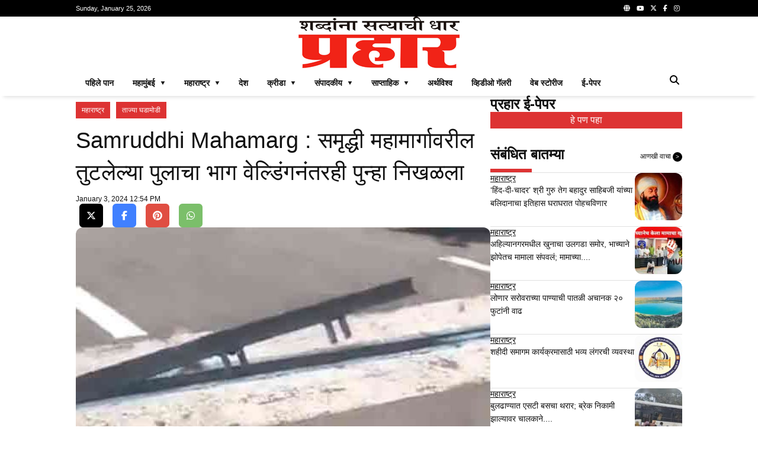

--- FILE ---
content_type: text/html; charset=UTF-8
request_url: https://prahaar.in/2024/01/03/part-of-the-broken-bridge-on-samruddhi-highway-has-dislodged-again-even-after-welding/
body_size: 17406
content:

<!doctype html>
<html lang="mr">

<head>

    <meta charset="utf-8">
  <meta name="viewport" content="width=device-width, initial-scale=1, shrink-to-fit=no, minimum-scale=1">
  <link rel="alternate" type="application/rss+xml" title="Prahaar.in &raquo; Feed" href="https://prahaar.in/feed/" />

  <link rel="icon" type="image/png" href="https://prahaar.in/rppl/wp-content/uploads/2025/01/pra-logo-2-300x276.png">

  <meta property="og:site_name" content="prahaar.in" />
      <meta property="og:type" content="article" />
    <meta name="twitter:card" content="summary_large_image" />

      <link rel="canonical" href="https://prahaar.in/2024/01/03/part-of-the-broken-bridge-on-samruddhi-highway-has-dislodged-again-even-after-welding/" />
    <meta property="og:url" content="https://prahaar.in/2024/01/03/part-of-the-broken-bridge-on-samruddhi-highway-has-dislodged-again-even-after-welding/" />
  
      <link rel="amphtml" href="https://prahaar.in/2024/01/03/part-of-the-broken-bridge-on-samruddhi-highway-has-dislodged-again-even-after-welding//amp/" />
  
      <meta name="description" content="कामगारांचा हलगर्जीपणा आला समोर बुलढाणा[...]" />
    <meta property="og:description" content="कामगारांचा हलगर्जीपणा आला समोर बुलढाणा[...]" />
    <meta name="twitter:description" content="कामगारांचा हलगर्जीपणा आला समोर बुलढाणा[...]" />
  
      <meta property="og:image" content="https://prahaar.in/rppl/wp-content/uploads/2024/01/Samruddhi-Mahamarg-485x333.jpg" />
    <meta name="twitter:image" content="https://prahaar.in/rppl/wp-content/uploads/2024/01/Samruddhi-Mahamarg-485x333.jpg" />
  
      <meta property="og:title" content="Samruddhi Mahamarg : समृद्धी महामार्गावरील तुटलेल्या पुलाचा भाग वेल्डिंगनंतरही पुन्हा निखळला" />
    <meta name="twitter:title" content="Samruddhi Mahamarg : समृद्धी महामार्गावरील तुटलेल्या पुलाचा भाग वेल्डिंगनंतरही पुन्हा निखळला" />
    <title>Samruddhi Mahamarg : समृद्धी महामार्गावरील तुटलेल्या पुलाचा भाग वेल्डिंगनंतरही पुन्हा निखळला &#8211; Prahaar.in</title>
  


  <!-- Global site tag (gtag.js) - Google Analytics -->
  <script async src="https://www.googletagmanager.com/gtag/js?id=G-GJ8VRM3WFQ"></script>
  <script>
    window.dataLayer = window.dataLayer || [];

    function gtag() {
      dataLayer.push(arguments);
    }
    gtag('js', new Date());

    gtag('config', 'G-GJ8VRM3WFQ');
  </script>

  <style>
  :root {
    --primary-color: #dd3333;
    --text-color: #111111;
    --hover-color: #00d084;
    --border-color: #e0e0e0;
    --sub-text-color: #666666;
    --box-color: white;
    --text-white-color: white;
    --background-color: black;
    --background-white-color: white;
    --facebook-color: #4080ff;
    --instagram-color: #3e6c91;
    --twitter-color: #000000;
    --youtube-color: #e04e42;
    --www-color: #7bbf6a;
    --whatsapp-color: #7bbf6a;
  }

  *,
  *:before,
  *:after {
    -webkit-box-sizing: border-box;
    box-sizing: border-box;
  }

  body {
    font-family: Arial, sans-serif;
    color: var(--text-color);
    margin: 0;
  }

  p,
  h1,
  h2,
  h3,
  h4,
  h5,
  h6 {
    margin: 0;
    padding: 0;
  }

  h1,
  h2,
  h3,
  h4,
  h5,
  h6 {
    font-weight: normal;
  }

  a,
  a:hover,
  a:active,
  a:visited {
    color: var(--text-color);
    text-decoration: none;
  }

  main {
    display: flex;
    flex-direction: column;
    gap: 16px;
  }

  .container {
    width: 100%;
    max-width: 1024px;
    margin: 0 auto;
  }

  .relative {
    position: relative;
  }

  .header {
    background: var(--background-color);
    color: #fff;
    display: flex;
    align-items: center;
    justify-content: space-between;
    height: 28px;
    line-height: 28px;
    font-size: 11px;
  }

  .hamburger {
    padding: 5px;
    cursor: pointer;
  }

  /* Drawer */
  .drawer {
    position: fixed;
    top: 0;
    left: -100%;
    width: 100%;
    height: 100%;
    background: rgba(0, 0, 0, 0.8);
    color: var(--text-white-color);
    transition: left 0.3s ease;
    z-index: 1;
    overflow-y: auto;
  }

  .drawer.open {
    left: 0;
  }

  .drawer-header {
    font-size: 20px;
    display: flex;
    justify-content: space-evenly;
    width: 70%;
    margin: 20px;
  }

  .close-icon {
    position: absolute;
    top: 10px;
    right: 20px;
    font-size: 40px;
    cursor: pointer;
  }

  .search-icon {
    float: right;
    padding: 5px;
    cursor: pointer;
  }

  .search-bar {
    display: none;
    position: absolute;
    left: 0;
    right: 0;
    margin-inline: auto;
    margin: 180px auto;
    z-index: 1;
    max-width: 1024px;
    width: 100%;
    background-color: white;
    padding: 10px;
    border-radius: 25px;
    box-shadow: 0 2px 5px rgba(0, 0, 0, 0.2);
    opacity: 0;
    transition: opacity 0.5s ease-in, display 0.5s ease-in;
  }

  .search-bar-inline {
    display: flex;
    position: relative;
    margin: 0;
    z-index: 0;
    max-width: 100%;
    width: 100%;
    border-radius: 25px;
    box-shadow: 0 2px 5px rgba(0, 0, 0, 0.2);
    opacity: 1;
  }

  .search-bar.active {
    display: flex;
    opacity: 1;
  }

  .search-bar input {
    border: none;
    outline: none;
    padding: 8px;
    font-size: 16px;
    width: 100%;
    border-radius: 20px 0 0 20px;
  }

  .search-bar button {
    background-color: var(--primary-color);
    color: white;
    border: none;
    padding: 8px 15px;
    cursor: pointer;
    border-radius: 0 20px 20px 0;
    transition: background-color 0.3s;
  }

  .social-media {
    float: right;
  }

  .social-media a {
    margin: 0 4px;
  }

  .social-media-footer {
    float: right;
  }

  .social-media-footer a {
    margin: 0 4px;
  }

  .social-media-footer a i {
    color: #ffffff;
    height: 30px;
    width: 30px;
    text-align: center;
    line-height: 28px;
    border: 1px solid var(--border-color);
    border-radius: 6px;
  }

  .social-media-share {
    margin-top: 30px3
  }


  .social-media-share a {
    margin: 0 6px;
  }

  .social-media-share a i {
    color: #ffffff;
    height: 40px;
    width: 40px;
    text-align: center;
    line-height: 40px;
    border-radius: 6px;
  }

  .facebook-color {
    background-color: var(--facebook-color);
  }

  .instagram-color {
    background-color: var(--instagram-color);
  }

  .twitter-color {
    background-color: var(--twitter-color);
  }

  .youtube-color {
    background-color: var(--youtube-color);
  }

  .www-color {
    background-color: var(--www-color);
  }

  .whatsapp-color {
    background-color: var(--whatsapp-color);
  }

  .menu {
    color: var(--background-color);
  }

  .logo {
    text-align: center;
  }

  .mobile-menu {
    display: none;
    flex-direction: row;
    color: #fff;
    background: var(--background-color);
    padding: 10px;
    justify-content: space-between;
    align-items: center;
  }

  .menu-item a {
    display: block;
    padding: 15px 20px;
    color: var(--text-white-color);
    text-decoration: none;
    display: flex;
    justify-content: space-between;
    align-items: center;
    font-size: 20px;
  }

  .submenu {
    display: none;
  }

  .submenu.open {
    display: block;
  }

  .submenu .menu-item a {
    padding-left: 40px;
  }

  .toggle-icon {
    font-size: 16px;
    transition: transform 0.3s ease;
  }

  .toggle-icon.open {
    transform: rotate(90deg);
  }

  .top-menu ul {
    list-style: none;
    margin: 0;
    padding-left: 0;
  }

  .top-menu li {
    display: block;
    float: left;
    padding: .5rem 1rem;
    position: relative;
    text-decoration: none;
    transition-duration: 0.5s;
    font-weight: 700;
    font-size: 14px;
    line-height: 20px;
    color: var(--text-color);
    text-transform: uppercase;
    border-bottom: 4px solid var(--background-white-color);
  }

  .top-menu li:hover,
  .top-menu li:focus-within {
    cursor: pointer;
    border-bottom: 4px solid var(--primary-color);
  }

  .top-menu ul li ul {
    visibility: hidden;
    opacity: 0;
    position: absolute;
    z-index: 1;
    transition: all 0.5s ease;
    margin-top: .5rem;
    left: 0;
    display: none;
    min-width: 12rem;
    background-color: var(--background-white-color);
    -webkit-box-shadow: 0px 2px 5px 1px rgba(224, 224, 224, 0.8);
    -moz-box-shadow: 0px 2px 5px 1px rgba(224, 224, 224, 0.8);
    box-shadow: 0px 2px 5px 1px rgba(224, 224, 224, 0.8);
  }

  .top-menu ul li:hover>ul,
  .top-menu ul li:focus-within>ul,
  .top-menu ul li ul:hover,
  .top-menu ul li ul:focus {
    visibility: visible;
    opacity: 1;
    display: block
  }

  .top-menu li:focus-within a {
    outline: none;
  }

  .top-menu ul li ul li {
    clear: both;
    width: 100%;
  }

  .separator {
    -webkit-box-shadow: 0 8px 6px -6px var(--border-color);
    -moz-box-shadow: 0 8px 6px -6px var(--border-color);
    box-shadow: 0 8px 6px -6px var(--border-color);
  }

  footer {
    background-color: var(--background-color);
    color: var(--text-white-color);
    padding: 20px 0;
  }

  .content {
    display: flex;
    flex-direction: column;
    gap: 32px;
    flex-wrap: wrap;
  }

  .sticky {
    position: -webkit-sticky;
    position: sticky;
    top: 0;
  }

  .right-ad {
    width: 324px;
    display: flex;
    flex-direction: column;
    flex-wrap: nowrap;
  }

  .right-ad-image {
    background-position: center center;
    background-size: cover;
    background-repeat: no-repeat;
    aspect-ratio: 1;
  }

  .epaper-ad-image {
    background-position: top center;
    background-image: url(https://prahaar.in/assets/images/epaper.jpg);
    aspect-ratio: 16/9;
    margin-top: 10px;
    margin-bottom: 30px;
    position: relative;
  }

  .epaper-ad-image span {
    display: block;
    text-align: center;
    padding: 5px;
    background-color: var(--primary-color);
    color: var(--text-white-color);
    position: absolute;
    width: 100%;
    bottom: 0;
  }

  .section-default {
    display: flex;
    width: 100%;
    flex-direction: row;
    flex-wrap: wrap;
    align-items: stretch;
    gap: 16px;
  }

  .section-item {
    display: flex;
    flex: 1;
    flex-direction: column;
    flex-wrap: nowrap;
    gap: 16px;
  }

  .section-title {
    font-size: 20px;
    font-size: 24px;
    font-weight: bold;
  }

  .section-title::after {
    content: '';
    display: block;
    width: 70px;
    height: 6px;
    background: var(--primary-color);
    margin-top: 10px;
  }

  .square {
    flex: 1;
    aspect-ratio: 1/1;
  }

  .gap-10 {
    gap: 10px;
  }

  .border-bottom {
    border-bottom: 1px solid var(--border-color);
  }

  .content-to-bottom {
    position: absolute;
    width: 100%;
    bottom: 0;
    border-radius: .75rem;
    padding: 10px;
    background: -moz-linear-gradient(top, rgba(137, 255, 241, 0) 0%, rgba(0, 0, 0, 1) 100%);
    /* FF3.6+ */
    background: -webkit-gradient(linear, left top, left bottom, color-stop(0%, rgba(137, 255, 241, 0)), color-stop(100%, rgba(0, 0, 0, 1)));
    /* Chrome,Safari4+ */
    background: -webkit-linear-gradient(top, rgba(137, 255, 241, 0) 0%, rgba(0, 0, 0, 1) 100%);
    /* Chrome10+,Safari5.1+ */
    background: -o-linear-gradient(top, rgba(137, 255, 241, 0) 0%, rgba(0, 0, 0, 1) 100%);
    /* Opera 11.10+ */
    background: -ms-linear-gradient(top, rgba(137, 255, 241, 0) 0%, rgba(0, 0, 0, 1) 100%);
    /* IE10+ */
    background: linear-gradient(to bottom, rgba(137, 255, 241, 0) 0%, rgba(0, 0, 0, 1) 100%);
    /* W3C */
    filter: progid:DXImageTransform.Microsoft.gradient(startColorstr='#0089fff1', endColorstr='var(--background-color)000', GradientType=0);
    /* IE6-9 */
  }

  .section-bottom {
    position: absolute;
    bottom: 0;
  }

  .category-link-button {
    background: var(--primary-color);
    color: var(--text-white-color) !important;
    padding: 4px 10px;
    text-decoration: none;
    line-height: 20px;
    font-size: 12px;
    margin: 10px 10px 0 0;
    border-bottom-left-radius: .75rem;
    display: inline-block;
  }

  .tag-link-button {
    background: var(--primary-color);
    color: var(--text-white-color) !important;
    padding: 4px;
    text-decoration: none;
    font-size: 12px;
    display: inline-block;
    margin-right: 10px;
    margin-bottom: 10px;
  }

  .find-more {
    font-size: 12px;
    font-weight: normal;
    line-height: 14px;
    display: inline-block;
    float: right;
    text-decoration: none;
    margin-top: 10px;
  }

  .breadcrumb {
    font-size: 12px;
    font-weight: normal;
    line-height: 14px;
    float: right;
    text-decoration: none;
    margin-top: 10px;
  }

  .breadcrumb h1 {
    font-size: 32px;
    line-height: 40px;
    margin-top: 10px;
    font-weight: bold;
  }

  .find-more span {
    display: inline-block;
    padding: 2px 5px;
    font-size: 10px;
    background-color: var(--background-color);
    line-height: 12px;
    color: #fff;
    border-radius: 50%;
  }

  .section-marquee {
    overflow: hidden;
    text-overflow: ellipsis;
    --line-clamp: 2;
    display: -webkit-box;
    -webkit-line-clamp: var(--line-clamp);
    -webkit-box-orient: vertical;
    display: flex;
    align-items: center;
    justify-content: space-between;
    gap: 2px;
    margin-top: 15px;
  }

  .section-marquee-title {
    width: 100px;
    background-color: var(--primary-color);
    color: var(--text-white-color);
    text-align: center;
    font-size: 16px;
    line-height: 30px;
  }

  .section-marquee-carousel {
    flex: 2;
    height: 30px;
    padding: 0px 6px;
    overflow: hidden;
    text-overflow: ellipsis;
    --line-clamp: 2;
    display: -webkit-box;
    -webkit-line-clamp: var(--line-clamp);
    -webkit-box-orient: vertical;
  }

  .section-marquee-item {
    font-size: 16px;
    line-height: 30px;
    padding-right: 10vw;
  }

  .section-marquee-stock-prices {
    overflow: hidden;
    text-overflow: ellipsis;
    --line-clamp: 2;
    display: -webkit-box;
    -webkit-line-clamp: var(--line-clamp);
    -webkit-box-orient: vertical;
    display: flex;
    align-items: center;
    justify-content: space-between;
    gap: 2px;
    margin-top: 0;
  }

  .section-marquee-title-stock-prices {
    width: 100px;
    background-color: var(--background-color);
    color: var(--text-white-color);
    text-align: center;
    font-size: 14px;
    line-height: 30px;
  }

  .section-marquee-carousel-stock-prices {
    flex: 2;
    height: 30px;
    padding: 0px 6px;
    overflow: hidden;
    text-overflow: ellipsis;
    --line-clamp: 2;
    display: -webkit-box;
    -webkit-line-clamp: var(--line-clamp);
    -webkit-box-orient: vertical;
  }

  .section-marquee-item-stock-prices {
    border: 1px dashed var(--background-color);
    border-radius: .75rem;
    font-size: 14px;
    line-height: 30px;
    padding: 5px 8px 5px 0px;
    margin-right: 2vw;
  }

  .section-marquee-item-title-stock-prices {
    border-radius: .75rem 0 0 .75rem;
    font-size: 14px;
    background-color: var(--primary-color);
    color: var(--text-white-color);
    padding: 5px 8px;
  }

  .section-marquee-carousel-item {
    position: absolute;
    text-align: left;
    font-size: 16px;
    line-height: 30px;
    height: 30px;
    opacity: 0;
    overflow: hidden;
    text-overflow: ellipsis;
    --line-clamp: 2;
    display: -webkit-box;
    -webkit-line-clamp: var(--line-clamp);
    -webkit-box-orient: vertical;
    transition: opacity 0.5s ease-in-out;
  }

  .section-marquee-carousel-item-active {
    opacity: 1;
  }

  .section-marquee-paginate {
    width: 52px;
  }

  .section-marquee-paginate .prev,
  .section-marquee-paginate .next {
    font-size: 10px;
    cursor: pointer;
    user-select: none;
    padding: 6px;
    color: var(--border-color);
    border: 1px solid var(--border-color);
    margin: 0 1px;
  }

  .section-marquee-paginate .prev i,
  .section-marquee-paginate .next i {
    color: var(--border-color);
  }


  /* Section one*/
  .section-one {
    flex-direction: row;
  }

  .section-one-two {
    flex-direction: column;
  }

  .section-one-two-two {
    flex-direction: row;
  }

  .section-one-image {
    background-position: center center;
    width: 100%;
    height: 420px;
    background-size: cover;
    background-repeat: no-repeat;
    border-radius: .75rem;
  }

  .section-one-title {
    font-size: 16px;
    line-height: 24px;
    font-weight: 600;
    color: var(--text-white-color);
    padding: 10px 0px;
  }

  .section-one-date {
    font-size: 12px;
    line-height: 16px;
    color: var(--text-white-color);
  }

  .section-one-two-image {
    background-position: center center;
    width: 100%;
    height: 203px;
    background-size: cover;
    background-repeat: no-repeat;
    border-radius: .75rem;
  }

  .section-one-two-title {
    font-size: 14px;
    line-height: 20px;
    color: var(--text-white-color);
    padding: 10px 0px;
  }

  .section-one-two-two-image {
    background-position: center center;
    width: 100%;
    height: 203px;
    background-size: cover;
    background-repeat: no-repeat;
    border-radius: .75rem;
  }

  .section-one-two-two-title {
    font-size: 12px;
    line-height: 16px;
    color: var(--text-white-color);
    padding: 10px 0px;
  }


  /* Section two*/
  .section-two {
    flex-direction: row;
  }

  .section-two-one {
    display: flex;
    flex: 1;
    flex-direction: row;
    gap: 16px;
  }

  .section-two-one-one {
    position: relative;
  }

  .section-two-one-one,
  .section-two-one-two {
    flex: 1;
  }


  .section-two-one-one .category-link-button {
    border-radius: 0;
  }

  .section-two-one-one-title {
    font-size: 24px;
    line-height: 32px;
    font-weight: 600;
    color: var(--text-color);
    padding: 10px 0px;
  }

  .section-two-one-one-snippet {
    font-size: 12px;
    line-height: 20px;
    color: var(--text-color);
    max-height: 40px;
    overflow: hidden;
    text-overflow: ellipsis;
    --line-clamp: 2;
    display: -webkit-box;
    -webkit-line-clamp: var(--line-clamp);
    -webkit-box-orient: vertical;
  }

  .section-two-one-one-date {
    font-size: 12px;
    line-height: 16px;
    color: var(--text-color);
  }

  .section-two-one-two {
    background-position: center center;
    width: 100%;
    background-size: cover;
    background-repeat: no-repeat;
    border-top-right-radius: .75rem;
    border-bottom-right-radius: .75rem;
  }


  .section-two-two {
    flex-direction: row;
  }

  .section-two-two-item {
    flex-direction: column;
    flex: 1;
  }

  .section-two-two-item-image {
    border-radius: .75rem;
    aspect-ratio: 16/9;
    height: 1px;
    position: relative;
    background-size: cover;
    background-repeat: no-repeat;
  }

  .section-two-two-item-title {
    font-size: 14px;
    line-height: 22px;
    color: var(--text-color);
    height: 44px;
    overflow: hidden;
    text-overflow: ellipsis;
    --line-clamp: 2;
    display: -webkit-box;
    -webkit-line-clamp: var(--line-clamp);
    -webkit-box-orient: vertical;
  }

  /* Section three*/
  .section-three {
    flex-direction: row;
  }

  .section-three-one {
    display: flex;
    flex: 1;
    flex-direction: row;
    gap: 16px;
    justify-content: space-around;
  }

  .section-three-one-one,
  .section-three-one-two {
    flex: 1;
  }

  .section-three-one-two-item {
    flex: 1;
    flex-direction: row;
    padding-bottom: 16px;
  }

  .section-three-one-two-image {
    flex: none;
  }

  .section-three-one-two-info {
    display: flex;
    flex: 1;
    flex-direction: column;
    gap: 10px;
  }

  .section-three-one-two-category {
    font-size: 14px;
    line-height: 18px;
    color: var(--text-color);
    text-decoration: underline;
  }

  .section-three-one-two-title {
    font-size: 14px;
    line-height: 18px;
    color: var(--text-color);
    max-height: 36px;
    overflow: hidden;
    text-overflow: ellipsis;
    --line-clamp: 2;
    display: -webkit-box;
    -webkit-line-clamp: var(--line-clamp);
    -webkit-box-orient: vertical;
  }


  .section-three-two {
    flex-direction: row;
  }

  .section-three-two-item {
    flex-direction: column;
    flex: 1 0 auto;
  }


  .section-three-one-one-item {
    flex-direction: column;
    flex: 1;
    padding-bottom: 16px;
  }

  .section-three-one-one-item-image {
    border-radius: .75rem;
    position: relative;
  }

  .section-three-one-one-item-title {
    font-size: 14px;
    line-height: 16px;
    color: var(--text-color);
  }

  /* Section four*/
  .section-four {
    flex-direction: row;
  }

  .section-four-one {
    display: flex;
    flex: 1;
    flex-direction: column;
    gap: 16px;
    justify-content: space-around;
  }

  .section-four-one-one,
  .section-four-one-two {
    flex: 1;
    flex-direction: row;
  }

  .section-four-one-one-two-item {
    flex: 1;
    flex-direction: column;
    height: 90px;
  }

  .section-four-one-one-item {
    flex-direction: column;
    flex: 1;
    padding-bottom: 16px;
  }

  .section-four-one-one-item-image {
    border-radius: .75rem;
    aspect-ratio: 16/9;
    position: relative;
    height: 1px;
  }

  .section-four-one-one-item-title {
    font-size: 14px;
    line-height: 18px;
    color: var(--text-color);
    max-height: 36px;
    height: 36px;
    overflow: hidden;
    text-overflow: ellipsis;
    --line-clamp: 2;
    display: -webkit-box;
    -webkit-line-clamp: var(--line-clamp);
    -webkit-box-orient: vertical;
  }

  .section-four-two {
    flex-direction: row;
  }

  .section-four-two-item {
    flex-direction: column;
    flex: 1 0 auto;
  }

  .section-four-one-two-two-item {
    flex: 1;
    flex-direction: row;
    padding-bottom: 16px;
  }

  .section-four-one-two-two-image {
    flex: none;
  }

  .section-four-one-two-two-info {
    display: flex;
    flex: 1;
    flex-direction: column;
    gap: 10px;
  }

  .section-four-one-two-two-title {
    font-size: 14px;
    line-height: 18px;
    color: var(--text-color);
    max-height: 36px;
    overflow: hidden;
    text-overflow: ellipsis;
    --line-clamp: 2;
    display: -webkit-box;
    -webkit-line-clamp: var(--line-clamp);
    -webkit-box-orient: vertical;
  }

  .section-four-one-two-two-category {
    font-size: 14px;
    line-height: 18px;
    color: var(--text-color);
    text-decoration: underline;
  }

  /* Section five*/
  .section-five {
    flex-direction: row;
  }

  .section-five-one {
    display: flex;
    flex: 1;
    flex-direction: row;
    gap: 16px;
    justify-content: space-around;
  }

  .section-five-one-item {
    flex-direction: column;
    flex: 1;
    padding-bottom: 16px;
  }

  .section-five-one-item-image {
    flex: none;
    border-radius: .75rem;
    position: relative;
  }

  .section-five-one-item-title {
    font-size: 14px;
    line-height: 16px;
    color: var(--text-color);
  }

  /* Section six*/
  .section-six {
    flex-direction: row;
  }

  .section-six-one {
    display: flex;
    flex: 1;
    flex-direction: row;
    gap: 16px;
    justify-content: space-around;
  }

  .section-six-one-one,
  .section-six-one-two {
    flex: 1;
  }


  .section-six-one-one-item {
    flex-direction: column;
    flex: 1;
    padding-bottom: 16px;
  }

  .section-six-one-one-item-image {
    border-radius: .75rem;
    width: 100%;
    height: 100%;
    position: relative;
  }

  .section-six-one-one-item-title {
    font-size: 14px;
    line-height: 18px;
    color: var(--text-color);
    max-height: 36px;
    overflow: hidden;
    text-overflow: ellipsis;
    --line-clamp: 2;
    display: -webkit-box;
    -webkit-line-clamp: var(--line-clamp);
    -webkit-box-orient: vertical;
  }

  .section-six-one-one-item-snippet {
    font-size: 12px;
    line-height: 16px;
    color: var(--text-color);
    max-height: 32px;
    overflow: hidden;
    text-overflow: ellipsis;
    --line-clamp: 2;
    display: -webkit-box;
    -webkit-line-clamp: var(--line-clamp);
    -webkit-box-orient: vertical;
  }

  .section-six-two {
    flex-direction: row;
  }

  .section-six-two-item {
    flex-direction: column;
    flex: 1 0 auto;
  }

  .section-six-one-two-item {
    flex: 1;
    flex-direction: row;
    padding-bottom: 0;
  }

  .section-six-one-two-image {
    flex: none;
  }

  .section-six-one-two-info {
    display: flex;
    flex: 1;
    flex-direction: column;
    gap: 10px;
  }

  .section-six-one-two-title {
    font-size: 14px;
    line-height: 18px;
    color: var(--text-color);
    max-height: 36px;
    overflow: hidden;
    text-overflow: ellipsis;
    --line-clamp: 2;
    display: -webkit-box;
    -webkit-line-clamp: var(--line-clamp);
    -webkit-box-orient: vertical;
  }

  .section-six-one-two-category {
    font-size: 14px;
    line-height: 18px;
    color: var(--text-color);
    text-decoration: underline;
  }

  /* Section seven*/
  .section-seven {
    flex-direction: row;
    display: flex;
    flex: 1;
    gap: 16px;
    justify-content: space-around;
  }

  .section-seven-one-image {
    flex: none;
    border-radius: .75rem;
    aspect-ratio: 16/9;
    position: relative;
  }

  .section-seven-one-title {
    font-size: 16px;
    line-height: 24px;
    font-weight: 600;
    color: var(--text-white-color);
    padding: 10px 0px;
  }

  .section-seven-one-date {
    font-size: 12px;
    line-height: 16px;
    color: var(--text-white-color);
  }


  .section-seven-two-item {
    flex: 1;
    flex-direction: row;
    padding-bottom: 16px;
  }

  .section-seven-two-image {
    flex: none;
  }

  .section-seven-two-info {
    display: flex;
    flex: 1;
    flex-direction: column;
    gap: 10px;
  }

  .section-seven-two-title {
    font-size: 14px;
    line-height: 18px;
    color: var(--text-color);
    max-height: 36px;
    overflow: hidden;
    text-overflow: ellipsis;
    --line-clamp: 2;
    display: -webkit-box;
    -webkit-line-clamp: var(--line-clamp);
    -webkit-box-orient: vertical;
  }

  .section-seven-two-date {
    font-size: 14px;
    line-height: 18px;
    color: var(--text-color);
  }

  /* Section eight*/
  .section-eight {
    flex-direction: row;
    display: flex;
    flex: 1;
    gap: 16px;
    justify-content: space-around;
  }

  .section-eight-item {
    flex: 1;
    flex-direction: row;
    padding-bottom: 16px;
  }

  .section-eight-image {
    flex: none;
    height: 120px;
    aspect-ratio: 16/9;
    border-radius: .75rem;
    /* -webkit-transition: all .5s;
    -moz-transition: all .5s;
    -o-transition: all .5s;
    transition: all .5s; */
  }

  /* .section-eight-image:hover {
    -ms-transform: scale(1.2);
    -moz-transform: scale(1.2);
    -webkit-transform: scale(1.2);
    -o-transform: scale(1.2);
    transform: scale(1.2);
  } */

  .section-eight-info {
    display: flex;
    flex: 1;
    flex-direction: column;
    gap: 10px;
    justify-content: center;
  }

  .section-eight-category {
    background: var(--primary-color);
    color: var(--text-white-color) !important;
    padding: 2px 10px;
    text-decoration: none;
    line-height: 18px;
    font-size: 14px;
  }

  .section-eight-title {
    font-size: 18px;
    line-height: 24px;
    color: var(--text-color);
    max-height: 48px;
    overflow: hidden;
    text-overflow: ellipsis;
    --line-clamp: 2;
    display: -webkit-box;
    -webkit-line-clamp: var(--line-clamp);
    -webkit-box-orient: vertical;
  }

  .section-eight-snippet {
    font-size: 14px;
    line-height: 18px;
    color: var(--sub-text-color);
    max-height: 36px;
    overflow: hidden;
    text-overflow: ellipsis;
    --line-clamp: 2;
    display: -webkit-box;
    -webkit-line-clamp: var(--line-clamp);
    -webkit-box-orient: vertical;
  }

  .section-eight-date {
    font-size: 12px;
    line-height: 16px;
    color: var(--text-color);
    overflow: hidden;
    text-overflow: ellipsis;
  }

  /* right section */
  .right-section-one {
    flex: 1;
    gap: 10px;
  }

  .right-section-one-two {
    background-position: center center;
    background-size: cover;
    background-repeat: no-repeat;
    border-radius: .75rem;
  }


  .right-section-one-two-title {
    font-size: 12px;
    line-height: 16px;
    color: var(--text-white-color);
    padding: 10px 0px;
  }

  .right-section-one-three {
    display: flex;
    flex: 1;
    gap: 10px;
  }

  .right-section-one-three-item {
    display: flex;
    flex: 1;
    flex-direction: column;
    gap: 10px;
    padding: 0 0 5px 0;
  }

  .right-section-one-three-category {
    font-size: 14px;
    line-height: 18px;
    color: var(--text-color);
    text-decoration: underline;
  }

  .right-section-one-three-title {
    font-size: 14px;
    line-height: 18px;
    color: var(--text-color);
    max-height: 36px;
    overflow: hidden;
    text-overflow: ellipsis;
    --line-clamp: 2;
    display: -webkit-box;
    -webkit-line-clamp: var(--line-clamp);
    -webkit-box-orient: vertical;
  }

  .right-section-one-four {
    display: flex;
    flex: 1;
    gap: 10px;
  }

  .right-section-one-four-item {
    display: flex;
    flex: 1;
    flex-direction: row;
    gap: 10px;
    padding-bottom: 10px;
  }

  .img-150 {
    height: 150px;
    border-radius: .75rem;
    object-fit: cover;
  }

  .img-80 {
    height: 80px;
    aspect-ratio: 16/9;
    border-radius: .75rem;
    object-fit: cover;
  }

  .img-120 {
    height: 120px;
    aspect-ratio: 16/9;
    border-radius: .75rem;
    object-fit: cover;
  }

  .img-156 {
    height: 156px;
    aspect-ratio: 16/9;
    border-radius: .75rem;
    object-fit: cover;
  }

  .img-100-per {
    width: 100%;
    aspect-ratio: 16/9;
    border-radius: .75rem;
    object-fit: cover;
  }

  .img-100-100 {
    width: 100%;
    height: 100%;
    aspect-ratio: 1/1;
    border-radius: .75rem;
    object-fit: cover;
  }

  .section-two-one-two-image {
    border-radius: 0;
    border-top-right-radius: .75rem;
    border-bottom-right-radius: .75rem;
  }

  .right-section-one-four-image {
    flex: none;
    height: 80px;
    aspect-ratio: 16/9;
  }

  .right-section-one-four-info {
    display: flex;
    flex: 1;
    flex-direction: column;
    gap: 10px;
  }

  .right-section-one-four-category {
    font-size: 14px;
    line-height: 18px;
    color: var(--text-color);
    text-decoration: underline;
  }

  .right-section-one-four-title {
    font-size: 14px;
    line-height: 22px;
    color: var(--text-color);
    max-height: 44px;
    overflow: hidden;
    text-overflow: ellipsis;
    --line-clamp: 2;
    display: -webkit-box;
    -webkit-line-clamp: var(--line-clamp);
    -webkit-box-orient: vertical;
  }

  .right-section-social {
    display: grid;
    grid-template-columns: repeat(2, 1fr);
    gap: 1px;
  }

  .right-section-social-item {
    display: flex;
    flex: 1;
    flex-direction: row;
    gap: 10px;
    padding: 10px;
    justify-content: space-between;
  }

  .right-section-social-icon {
    width: 15px;
    color: var(--text-white-color);
  }

  .right-section-social-title {
    font-size: 14px;
    line-height: 18px;
    color: var(--text-white-color);
    flex-grow: 2;
  }

  .right-section-social-count {
    font-size: 14px;
    line-height: 18px;
    color: var(--text-white-color);
    width: 30px;
    text-align: end;
  }


  /* post*/
  .section-post {
    flex-direction: row;
    align-items: flex-start;
  }

  .section-post .category-link-button {
    border-radius: 0;
  }

  .section-post-title {
    font-size: 38px;
    line-height: 54px;
    font-weight: normal;
    color: var(--text-color);
    padding: 10px 0px;
  }

  .section-post-date {
    font-size: 12px;
    line-height: 16px;
    color: var(--text-color);
  }

  .section-post-count {
    float: right;
    border: 1px solid var(--border-color);
    padding: 0 4px;
    border-radius: .75rem;
  }

  .section-post-content p {
    margin-top: 30px;
    margin-bottom: 30px;
  }

  .section-post-content img {
    margin-bottom: 20px;
    margin-left: auto;
    margin-right: auto;
    display: block;
    max-width: 100%;
    height: auto;
    border-radius: .75rem;
  }

  .section-post-content h1 {
    font-size: 32px;
    line-height: 40px;
    margin-top: 33px;
    margin-bottom: 23px;
  }

  .section-post-content h2 {
    font-size: 27px;
    line-height: 38px;
    margin-top: 30px;
    margin-bottom: 30px;
  }

  .section-post-content h3 {
    font-size: 22px;
    line-height: 30px;
    margin-top: 30px;
    margin-bottom: 30px;
  }

  .section-post-content h4 {
    font-size: 19px;
    line-height: 29px;
    margin-top: 30px;
    margin-bottom: 30px;
  }

  .section-post-content h5 {
    font-size: 17px;
    line-height: 25px;
    margin-top: 30px;
    margin-bottom: 30px;
  }

  .section-post-content h6 {
    font-size: 16px;
    line-height: 24px;
    margin-top: 30px;
    margin-bottom: 30px;
  }

  .section-post-content table {
    margin-top: 30px;
    margin-bottom: 30px;
  }

  .section-post-content p iframe {
    width: 100%;
    height: 100%;
    aspect-ratio: 16/9;
  }

  .section-post-content-internal-post {
    width: 100%;
    border-radius: .75rem;
    padding: 10px;
    border: 1px solid var(--border-color);
    margin: 30px 0;
    flex-direction: row;
  }

  .section-post-content-internal-post-info {
    flex: 1 !important;
  }

  .section-post-content-internal-post-title {
    font-size: 14px;
    line-height: 20px;
    font-weight: normal;
    color: var(--text-color);
  }

  .section-post-content-internal-post-image {
    height: 80px !important;
    border-radius: .75rem;
    aspect-ratio: 16/9;
    margin-bottom: 0 !important;
  }

  .section-post-content-internal-post-snippet {
    font-size: 12px;
    line-height: 18px;
    color: var(--sub-text-color);
    max-height: 18px;
    overflow: hidden;
    text-overflow: ellipsis;
    margin-bottom: 0px !important;
    --line-clamp: 2;
    display: -webkit-box;
    -webkit-line-clamp: var(--line-clamp);
    -webkit-box-orient: vertical;
  }

  .section-post-tags {
    margin-top: 30px3
  }

  .section-post-comments {
    margin-top: 30px3
  }

  .section-post-comment-item-title {
    font-size: 14px;
    line-height: 20px;
    color: var(--text-color);
    margin-bottom: 10px;
  }

  .section-post-comment-item-date {
    font-size: 12px;
    line-height: 16px;
    color: var(--sub-text-color);
    margin-bottom: 10px;
  }

  .section-post-comment-item-date b {
    color: var(--text-color);
    text-transform: uppercase;
  }

  .section-post-comment-form {
    margin: 24px 0;
    display: flex;
    flex-direction: column;
    gap: 16px;
  }


  .section-post-comment-form-title {
    font-size: 20px;
    line-height: 30px;
    font-weight: bold;
  }

  .section-post-comment-form textarea {
    border-radius: 6px;
    font-size: 14px;
    line-height: 20px;
    height: 80px;
    padding: 6px;
    border: 1px solid var(--border-color);
  }

  .section-post-comment-form input {
    border-radius: 6px;
    font-size: 14px;
    line-height: 20px;
    padding: 6px;
    border: 1px solid var(--border-color);
    outline: none;
  }

  .comment-error {
    font-size: 14px;
    line-height: 20px;
    color: var(--primary-color);
  }

  .comment-success {
    font-size: 14px;
    line-height: 20px;
    color: var(--hover-color);
  }

  .right-section-post-adv {
    width: 100%;
    height: 100%;
    aspect-ratio: 1/1;
    border: 1px dashed var(--border-color);
    display: flex;
    justify-content: center;
    align-items: center;
  }

  .twitter-tweet,
  .instagram-media,
  iframe {
    margin-left: auto !important;
    margin-right: auto !important;
    display: block;
  }

  .load-more-items {
    margin: 0 auto;
    border-radius: .75rem;
    background-color: var(--primary-color);
    padding: 10px;
    color: var(--text-white-color);
    cursor: pointer;
  }

  .load-more-items:hover {
    color: var(--text-white-color);
  }

  .section-footer {
    flex-direction: row;
    gap: 50px;
  }

  .section-footer-item {
    flex-grow: 1;
    flex-basis: 0;
    align-self: center;
    text-align: center;
    width: 90%;
  }

  .section-footer-item-logo {
    text-align: center;
  }

  .section-footer-item-info {
    font-size: 12px;
    line-height: 16px;
  }

  .section-footer-item a {
    color: var(--text-white-color);
  }

  .section-footer-item-title {
    font-size: 20px;
    font-weight: bold;
    color: var(--text-white-color);
    text-align: left;
  }

  .section-footer-item-news {
    flex: 1;
    flex-direction: row;
    padding-bottom: 16px;
  }

  .section-footer-item-news-image {
    flex: none;
    background-position: center center;
    background-size: cover;
    background-repeat: no-repeat;
    height: 70px;
    border-radius: .75rem;
    aspect-ratio: 16/9;
  }

  .section-footer-item-news-info {
    display: flex;
    flex: 1;
    flex-direction: column;
    gap: 10px;
    align-items: flex-start;
    text-align: start;
  }

  .section-footer-item-news-title {
    font-size: 14px;
    line-height: 18px;
    color: var(--text-white-color);
    max-height: 36px;
    overflow: hidden;
    text-overflow: ellipsis;
    --line-clamp: 2;
    display: -webkit-box;
    -webkit-line-clamp: var(--line-clamp);
    -webkit-box-orient: vertical;
  }

  .section-footer-item-news-date {
    font-size: 14px;
    line-height: 18px;
    color: var(--text-white-color);
  }

  .section-footer-copyright {
    margin-top: 30px;
    padding: 10px30px;
    text-align: center;
    color: var(--sub-text-color);
    font-size: 12px;
    border-top: 1px solid var(--sub-text-color);
  }

  /* https://support.google.com/adsense/answer/10762946?hl=en */
  ins.adsbygoogle[data-ad-status="unfilled"] {
    display: none !important;
  }

  .web-stories-grid {
    display: grid;
    grid-template-columns: repeat(4, 1fr);
    gap: 16px;
    padding: 16px;
  }

  .web-story-card {
    background-color: #fff;
    border: 1px solid #ddd;
    border-radius: .75rem;
    overflow: hidden;
    box-shadow: 0 2px 6px rgba(0, 0, 0, 0.1);
    display: flex;
    flex-direction: column;
    position: relative;
  }

  .web-story-image {
    width: 100%;
    height: auto;
    object-fit: cover;
  }

  .web-story-content {
    bottom: 0;
    position: absolute;
    width: 100%;
    padding: 10px;
    overflow: hidden;
    text-overflow: ellipsis;
  }

  .web-story-title {
    margin: 0;
    font-size: 16px;
    line-height: 24px;
    color: white;
    font-weight: 600;
    overflow: hidden;
    margin-bottom: 10px;
  }

  .exclusive-grid {
    display: grid;
    grid-template-columns: repeat(3, 1fr);
    background: var(--background-color);
    border-radius: .75rem;
    padding: 8px;
  }

  .exclusive-post {
    padding: 8px;
    box-shadow: 0 0 5px rgba(0, 0, 0, 0.1);
  }

  .exclusive-post h2 {
    font-size: 1.2em;
    margin: 10px 0 5px;
    color: var(--text-white-color);
  }

  .exclusive-post h2 a {
    font-size: 1.2em;
    margin: 10px 0 5px;
    color: var(--text-white-color);
    text-decoration: none;
  }

  .exclusive-post p {
    font-size: 0.95em;
    margin-top: 5px;
    color: var(--text-white-color);
  }

  .exclusive-post p.post-date {
    font-size: 0.8em;
    color: var(--text-white-color);
  }

  .exclusive-post a.post-category {
    font-size: 0.6em;
    color: var(--text-white-color);
    margin-right: 10px;
    text-decoration: none;
  }

  .exclusive-post img {
    border-radius: .75rem;
    width: 100%;
    aspect-ratio: 16/9;
    object-fit: cover;
    color: var(--text-white-color);
  }

  .video-news {
    display: flex;
    gap: 10px;
  }

  #player {
    flex: 2;
    width: 100%;
    aspect-ratio: 16/9;
  }

  #player iframe {
    width: 100%;
    max-width: 100%;
    aspect-ratio: 16/9;
  }

  #videoList {
    flex: 1;
    overflow-y: auto;
    height: 360px;
  }

  .videoItem {
    cursor: pointer;
    display: flex;
    align-items: center;
    justify-content: flex-start;
    gap: 10px;
    padding-bottom: 10px;
    margin-bottom: 10px;
  }

  .videoItem img {
    vertical-align: middle;
    width: 30%;
    aspect-ratio: 16/9;
    border-radius: .75rem;
    object-fit: cover;
  }

  .videoItem p {
    overflow: hidden;
    text-overflow: ellipsis;
    white-space: normal;
    font-size: 14px;
    line-height: 20px;
    margin: 0;
  }


  /* Grid container for cards */
  .video-news-shorts {
    display: grid;
    grid-template-columns: repeat(4, 1fr);
    gap: 20px;
    width: 100%;
  }

  /* Card styles */
  .video-shorts-card {
    background-color: white;
    border-radius: 10px;
    overflow: hidden;
    box-shadow: 0 4px 8px rgba(0, 0, 0, 0.1);
    cursor: pointer;
    transition: transform 0.3s ease-in-out;
  }

  .video-shorts-card:hover {
    transform: scale(1.05);
  }

  .video-shorts-card-image {
    width: 100%;
    height: 300px;
    object-fit: cover;
    transition: opacity 0.3s ease;
  }

  /* Video styling */
  .video-shorts-card-video {
    width: 100%;
    height: 300px;
    display: none;
  }

  .video-shorts-card-title {
    padding: 10px;
    text-align: center;
    font-size: 14px;
    line-height: 20px;
    font-weight: normal;
  }

  @media (max-width: 1023px) {
    main {
      gap: 10px;
    }

    .content {
      margin: 0 10px;
    }

    .right-ad {
      width: 240px;
    }

    .section-one-image {
      height: 310px;
    }

    .section-one-two-image,
    .section-one-two-two-image {
      height: 153px;
    }


    .img-80 {
      height: 70px;
    }

    .section-seven-two-date {
      font-size: 12px;
    }

    .right-section-social {
      grid-template-columns: 1fr;
    }

    .web-stories-grid {
      grid-template-columns: repeat(4, 1fr);
    }
  }


  @media (max-width: 767px) {
    main {
      gap: 10px;
    }

    .header,
    .desktop-menu {
      display: none;
    }

    .mobile-menu {
      display: flex;
    }

    .hamburger,
    .search-icon {
      font-size: 30px;
    }

    .logo {
      text-align: center;
    }

    .search-bar {
      margin-top: 80px;
    }

    .content {
      gap: 20px;
      margin: 0 10px;
    }

    .right-ad {
      width: 100%;
    }

    .section-item {
      max-width: 100%;
    }

    .section-default,
    .section-one-two-two,
    .section-two-one,
    .section-two-two-two,
    .section-three-one,
    .section-four-one-one,
    .section-four-one-two,
    .section-five-one,
    .section-six-one,
    .section-eight-item,
    .section-footer {
      flex-direction: column;
      gap: 30px;
    }

    .section-two-two {
      flex-direction: column;
      gap: 16px;
    }

    .section-one-two,
    .section-one-two-two {
      flex-direction: row;
    }

    .section-one-two {
      max-width: 100%;
      overflow: hidden;
      overflow-x: auto;
      white-space: nowrap;
      gap: 10px;
    }

    .section-two-one-one,
    .section-two-one-two,
    .section-two-two-item {
      flex: 1;
    }

    .section-one-image {
      width: 100%;
    }

    .section-one-two-image,
    .section-one-two-two-image {
      width: 280px;
    }

    .section-one-two-title,
    .section-one-two-two-title {
      font-size: 12px;
      line-height: 20px;
    }

    .section-two-one-two {
      border-radius: 0;
      border-top-left-radius: .75rem;
      border-top-right-radius: .75rem;
    }

    .section-two-one-one-snippet {
      display: none;
    }

    .section-post-content-internal-post-image {
      height: 70px;
    }

    .section-post-content-internal-post-title {
      max-height: 60px;
      overflow: hidden;
      text-overflow: ellipsis;
      --line-clamp: 2;
      display: -webkit-box;
      -webkit-line-clamp: var(--line-clamp);
      -webkit-box-orient: vertical;
    }

    .section-post-content-internal-post-snippet {
      display: none;
    }

    .section-marquee {
      flex-direction: row;
      gap: 5px;
    }

    .section-marquee-paginate {
      display: none;
    }

    .twitter-tweet,
    .instagram-media,
    iframe {
      max-width: 80%;
    }

    .section-one-two-title,
    .section-two-two-item-title,
    .section-three-one-two-title,
    .section-three-one-one-item-title,
    .section-four-one-one-item-title,
    .section-four-one-two-two-title,
    .section-five-one-item-title,
    .section-six-one-one-item-title,
    .section-six-one-two-title,
    .section-seven-two-title,
    .right-section-one-three-title,
    .right-section-one-four-title,
    .section-post-content-internal-post-title,
    .section-post-comment-item-title,
    .section-footer-item-news-title {
      font-size: 16px;
      line-height: 24px;
      height: 48px;
      max-height: 48px;
    }

    .web-stories-grid {
      grid-template-columns: repeat(2, 1fr);
    }

    .web-story-title {
      font-size: 12px;
      line-height: 18px;
      margin-bottom: 0;
    }

    .exclusive-grid {
      grid-template-columns: repeat(1, 1fr);
      gap: 10px;
    }

    .exclusive-post {
      border-bottom: 1px dashed white;
      padding-bottom: 16px;
    }

    .exclusive-post:last-child {
      border-bottom: none;
      padding-bottom: 8px;
    }

    .video-news {
      flex-direction: column;
    }

    #player {
      width: 100%;
      aspect-ratio: 16/9;
    }

    #player iframe {
      height: auto;
      max-width: 100%;
      aspect-ratio: 16/9;
    }

    #videoList {
      display: flex;
      flex-wrap: wrap;
      flex-direction: column;
      overflow-x: auto;
      height: 100px;
      padding: 0;
    }

    .videoItem {
      flex-direction: column;
      align-items: center;
      width: 40vw;
      gap: 10px;
      border: 0;
    }

    .videoItem img {
      width: calc(40vw - 10px);
    }

    .videoItem p {
      height: 60px;
      padding: 5px;
      width: 100%;
    }

    .video-news-shorts {
      grid-template-columns: repeat(2, 1fr);
    }
  }
</style>
  <link rel="stylesheet" href="https://cdnjs.cloudflare.com/ajax/libs/font-awesome/6.7.2/css/all.min.css" integrity="sha512-Evv84Mr4kqVGRNSgIGL/F/aIDqQb7xQ2vcrdIwxfjThSH8CSR7PBEakCr51Ck+w+/U6swU2Im1vVX0SVk9ABhg==" crossorigin="anonymous" referrerpolicy="no-referrer" />
  <script async src="https://pagead2.googlesyndication.com/pagead/js/adsbygoogle.js?client=ca-pub-8261602590725377"
    crossorigin="anonymous"></script>
</head>

<body>
  <!-- main -->
  <main>
    <!-- header -->
<header class="header">
    <div class="container">
        Sunday, January 25, 2026        <span class="social-media">
            <a href=" https://epaper.prahaar.in/" target="_blank" title="Website"><i class="fa-solid fa-globe" style="color: #ffffff;"></i></a>
            <a href="https://www.youtube.com/@prahaarnewsline" target="_blank" title="YouTube"><i class="fa-brands fa-youtube" style="color: #ffffff;"></i></a>
            <a href="https://twitter.com/prahaarnewsline" target="_blank" title="Twitter"><i class="fa-brands fa-x-twitter" style="color: #ffffff;"></i></a>
            <a href="https://www.facebook.com/PrahaarNewsline/" target="_blank" title="Facebook"><i class="fa-brands fa-facebook-f" style="color: #ffffff;"></i></a>
            <a href="https://www.instagram.com/prahaarnewsline/" target="_blank" title="Instagram"><i class="fa-brands fa-instagram" style="color: #ffffff;"></i></a>
        </span>
    </div>
</header>
<!-- header -->

<div class="container">
        <ins class="adsbygoogle"
            style="display:block"
            data-ad-client="ca-pub-8261602590725377"
            data-ad-slot="2988469840"
            data-ad-format="auto"
            data-full-width-responsive="true"></ins>
        <script>
            (adsbygoogle = window.adsbygoogle || []).push({});
        </script>
      </div>
<!-- menu -->
<div class="menu separator desktop-menu">
    <div class="container relative">
        <div class="logo"><a href="https://prahaar.in/"><img src="https://prahaar.in/assets/images/logo.png" alt="प्रहार" /></a></div>
        <nav role="navigation" class="top-menu">
            <ul>
                                    <li><a href="https://prahaar.in/">पहिले पान</a>
                                            </li>
                                    <li><a href="https://prahaar.in/category/mahamumbai/">महामुंबई&nbsp; &#9662;</a>
                                                    <ul class="dropdown">
                                                                    <li><a href="https://prahaar.in/category/maharashtra/thane/">ठाणे</a>
                                                                        <li><a href="https://prahaar.in/category/maharashtra/palghar/">पालघर</a>
                                                                        <li><a href="https://prahaar.in/category/maharashtra/navi-mumbai/">नवी मुंबई</a>
                                                                </ul>
                                            </li>
                                    <li><a href="https://prahaar.in/category/maharashtra/">महाराष्ट्र&nbsp; &#9662;</a>
                                                    <ul class="dropdown">
                                                                    <li><a href="https://prahaar.in/category/maharashtra/konkan/सिंधुदुर्ग-konkan/">सिंधुदुर्ग</a>
                                                                        <li><a href="https://prahaar.in/category/maharashtra/konkan/रत्नागिरी-konkan/">रत्नागिरी</a>
                                                                        <li><a href="https://prahaar.in/category/maharashtra/konkan/रायगड-konkan/">रायगड</a>
                                                                        <li><a href="https://prahaar.in/category/maharashtra/thane/">ठाणे</a>
                                                                        <li><a href="https://prahaar.in/category/maharashtra/nashik/">नाशिक</a>
                                                                        <li><a href="https://prahaar.in/category/maharashtra/palghar/">पालघर</a>
                                                                </ul>
                                            </li>
                                    <li><a href="https://prahaar.in/category/india/">देश</a>
                                            </li>
                                    <li><a href="https://prahaar.in/category/sports/">क्रीडा&nbsp; &#9662;</a>
                                                    <ul class="dropdown">
                                                                    <li><a href="https://prahaar.in/category/sports/ipl-sports/">IPL 2025</a>
                                                                </ul>
                                            </li>
                                    <li><a href="https://prahaar.in/category/editorial/">संपादकीय&nbsp; &#9662;</a>
                                                    <ul class="dropdown">
                                                                    <li><a href="https://prahaar.in/category/editorial/edit/">अग्रलेख</a>
                                                                        <li><a href="https://prahaar.in/category/editorial/othermeaning/">तात्पर्य</a>
                                                                        <li><a href="https://prahaar.in/category/editorial/manthan/">मंथन</a>
                                                                        <li><a href="https://prahaar.in/category/editorial/articlespecial/">विशेष लेख</a>
                                                                </ul>
                                            </li>
                                    <li><a href="https://prahaar.in/category/weekly/">साप्ताहिक&nbsp; &#9662;</a>
                                                    <ul class="dropdown">
                                                                    <li><a href="https://prahaar.in/category/entertainment/">मनोरंजन</a>
                                                                        <li><a href="https://prahaar.in/category/weekly/womens-special/">ती'ची गोष्ट</a>
                                                                        <li><a href="https://prahaar.in/category/weekly/kilbil/">किलबिल</a>
                                                                        <li><a href="https://prahaar.in/category/weekly/collag/">कोलाज</a>
                                                                        <li><a href="https://prahaar.in/category/weekly/healthpage/">मजेत मस्त तंदुरुस्त</a>
                                                                        <li><a href="https://prahaar.in/category/weekly/relax/">रिलॅक्स</a>
                                                                        <li><a href="https://prahaar.in/category/weekly/faithculture/">श्रध्दा-संस्कृती</a>
                                                                </ul>
                                            </li>
                                    <li><a href="https://prahaar.in/category/weekly/financial-world/">अर्थविश्व</a>
                                            </li>
                                    <li><a href="https://prahaar.in/video-gallery/">व्हिडीओ गॅलरी</a>
                                            </li>
                                    <li><a href="https://prahaar.in/web-story/">वेब स्टोरीज</a>
                                            </li>
                                    <li><a href="https://epaper.prahaar.in/">ई-पेपर</a>
                                            </li>
                            </ul>

            <span class="search-icon" onclick="toggleSearchBar()">
                <i class="fa-solid fa-magnifying-glass"></i>
            </span>
        </nav>
    </div>
</div>

<div class="menu mobile-menu">
    <span class="hamburger" onclick="toggleDrawer();"><i class="fas fa-bars"></i></span>
    <a href="https://prahaar.in/" class="section-footer-item-logo">
        <img src="https://prahaar.in/assets/images/logo_footer.png" alt="Prahaar" width="160px" />
    </a>
    <span class="search-icon" onclick="toggleSearchBar()">
        <i class="fa-solid fa-magnifying-glass"></i>
    </span>
</div>
<div class="drawer">
    <div class="drawer-header">
        <a href=" https://epaper.prahaar.in/" target="_blank" title="Website"><i class="fa-solid fa-globe" style="color: #ffffff;"></i></a>
        <a href="https://www.youtube.com/@prahaarnewsline" target="_blank" title="YouTube"><i class="fa-brands fa-youtube" style="color: #ffffff;"></i></a>
        <a href="https://twitter.com/prahaarnewsline" target="_blank" title="Twitter"><i class="fa-brands fa-x-twitter" style="color: #ffffff;"></i></a>
        <a href="https://www.facebook.com/PrahaarNewsline/" target="_blank" title="Facebook"><i class="fa-brands fa-facebook-f" style="color: #ffffff;"></i></a>
        <a href="https://www.instagram.com/prahaarnewsline/" target="_blank" title="Instagram"><i class="fa-brands fa-instagram" style="color: #ffffff;"></i></a>
    </div>
    <span class="close-icon" onclick="toggleDrawer();"><i class="fas fa-times"></i></span>

    <div class="mobile-menu-items">
                    <div class="menu-item">
                <a href="https://prahaar.in/" >
                    पहिले पान                </a>
                            </div>
                    <div class="menu-item">
                <a href="https://prahaar.in/category/mahamumbai/" class="parent">
                    महामुंबई<i class="fas fa-chevron-right toggle-icon"></i>                </a>
                                    <div class="submenu">
                                                    <div class="menu-item"><a href="https://prahaar.in/category/maharashtra/thane/">ठाणे</a></div>
                                                    <div class="menu-item"><a href="https://prahaar.in/category/maharashtra/palghar/">पालघर</a></div>
                                                    <div class="menu-item"><a href="https://prahaar.in/category/maharashtra/navi-mumbai/">नवी मुंबई</a></div>
                                            </div>
                            </div>
                    <div class="menu-item">
                <a href="https://prahaar.in/category/maharashtra/" class="parent">
                    महाराष्ट्र<i class="fas fa-chevron-right toggle-icon"></i>                </a>
                                    <div class="submenu">
                                                    <div class="menu-item"><a href="https://prahaar.in/category/maharashtra/konkan/सिंधुदुर्ग-konkan/">सिंधुदुर्ग</a></div>
                                                    <div class="menu-item"><a href="https://prahaar.in/category/maharashtra/konkan/रत्नागिरी-konkan/">रत्नागिरी</a></div>
                                                    <div class="menu-item"><a href="https://prahaar.in/category/maharashtra/konkan/रायगड-konkan/">रायगड</a></div>
                                                    <div class="menu-item"><a href="https://prahaar.in/category/maharashtra/thane/">ठाणे</a></div>
                                                    <div class="menu-item"><a href="https://prahaar.in/category/maharashtra/nashik/">नाशिक</a></div>
                                                    <div class="menu-item"><a href="https://prahaar.in/category/maharashtra/palghar/">पालघर</a></div>
                                            </div>
                            </div>
                    <div class="menu-item">
                <a href="https://prahaar.in/category/india/" >
                    देश                </a>
                            </div>
                    <div class="menu-item">
                <a href="https://prahaar.in/category/sports/" class="parent">
                    क्रीडा<i class="fas fa-chevron-right toggle-icon"></i>                </a>
                                    <div class="submenu">
                                                    <div class="menu-item"><a href="https://prahaar.in/category/sports/ipl-sports/">IPL 2025</a></div>
                                            </div>
                            </div>
                    <div class="menu-item">
                <a href="https://prahaar.in/category/editorial/" class="parent">
                    संपादकीय<i class="fas fa-chevron-right toggle-icon"></i>                </a>
                                    <div class="submenu">
                                                    <div class="menu-item"><a href="https://prahaar.in/category/editorial/edit/">अग्रलेख</a></div>
                                                    <div class="menu-item"><a href="https://prahaar.in/category/editorial/othermeaning/">तात्पर्य</a></div>
                                                    <div class="menu-item"><a href="https://prahaar.in/category/editorial/manthan/">मंथन</a></div>
                                                    <div class="menu-item"><a href="https://prahaar.in/category/editorial/articlespecial/">विशेष लेख</a></div>
                                            </div>
                            </div>
                    <div class="menu-item">
                <a href="https://prahaar.in/category/weekly/" class="parent">
                    साप्ताहिक<i class="fas fa-chevron-right toggle-icon"></i>                </a>
                                    <div class="submenu">
                                                    <div class="menu-item"><a href="https://prahaar.in/category/entertainment/">मनोरंजन</a></div>
                                                    <div class="menu-item"><a href="https://prahaar.in/category/weekly/womens-special/">ती'ची गोष्ट</a></div>
                                                    <div class="menu-item"><a href="https://prahaar.in/category/weekly/kilbil/">किलबिल</a></div>
                                                    <div class="menu-item"><a href="https://prahaar.in/category/weekly/collag/">कोलाज</a></div>
                                                    <div class="menu-item"><a href="https://prahaar.in/category/weekly/healthpage/">मजेत मस्त तंदुरुस्त</a></div>
                                                    <div class="menu-item"><a href="https://prahaar.in/category/weekly/relax/">रिलॅक्स</a></div>
                                                    <div class="menu-item"><a href="https://prahaar.in/category/weekly/faithculture/">श्रध्दा-संस्कृती</a></div>
                                            </div>
                            </div>
                    <div class="menu-item">
                <a href="https://prahaar.in/category/weekly/financial-world/" >
                    अर्थविश्व                </a>
                            </div>
                    <div class="menu-item">
                <a href="https://prahaar.in/video-gallery/" >
                    व्हिडीओ गॅलरी                </a>
                            </div>
                    <div class="menu-item">
                <a href="https://prahaar.in/web-story/" >
                    वेब स्टोरीज                </a>
                            </div>
                    <div class="menu-item">
                <a href="https://epaper.prahaar.in/" >
                    ई-पेपर                </a>
                            </div>
            </div>
</div>

<form action="https://prahaar.in/" method="get" class="search-bar" id="searchBar">
    <input type="text" placeholder="Search..." name="s">
    <button type="submit">Search</button>
</form>

<script type="application/ld+json">
    [{
        "@context": "https://schema.org",
        "@type": "SiteNavigationElement",
        "name": ["\u092a\u0939\u093f\u0932\u0947 \u092a\u093e\u0928","\u092e\u0939\u093e\u092e\u0941\u0902\u092c\u0908","\u0920\u093e\u0923\u0947","\u092a\u093e\u0932\u0918\u0930","\u0928\u0935\u0940 \u092e\u0941\u0902\u092c\u0908","\u092e\u0939\u093e\u0930\u093e\u0937\u094d\u091f\u094d\u0930","\u0938\u093f\u0902\u0927\u0941\u0926\u0941\u0930\u094d\u0917","\u0930\u0924\u094d\u0928\u093e\u0917\u093f\u0930\u0940","\u0930\u093e\u092f\u0917\u0921","\u0920\u093e\u0923\u0947","\u0928\u093e\u0936\u093f\u0915","\u092a\u093e\u0932\u0918\u0930","\u0926\u0947\u0936","\u0915\u094d\u0930\u0940\u0921\u093e","IPL 2025","\u0938\u0902\u092a\u093e\u0926\u0915\u0940\u092f","\u0905\u0917\u094d\u0930\u0932\u0947\u0916","\u0924\u093e\u0924\u094d\u092a\u0930\u094d\u092f","\u092e\u0902\u0925\u0928","\u0935\u093f\u0936\u0947\u0937 \u0932\u0947\u0916","\u0938\u093e\u092a\u094d\u0924\u093e\u0939\u093f\u0915","\u092e\u0928\u094b\u0930\u0902\u091c\u0928","\u0924\u0940&#039;\u091a\u0940 \u0917\u094b\u0937\u094d\u091f","\u0915\u093f\u0932\u092c\u093f\u0932","\u0915\u094b\u0932\u093e\u091c","\u092e\u091c\u0947\u0924 \u092e\u0938\u094d\u0924 \u0924\u0902\u0926\u0941\u0930\u0941\u0938\u094d\u0924","\u0930\u093f\u0932\u0945\u0915\u094d\u0938","\u0936\u094d\u0930\u0927\u094d\u0926\u093e-\u0938\u0902\u0938\u094d\u0915\u0943\u0924\u0940","\u0905\u0930\u094d\u0925\u0935\u093f\u0936\u094d\u0935","\u0935\u094d\u0939\u093f\u0921\u0940\u0913 \u0917\u0945\u0932\u0930\u0940","\u0935\u0947\u092c \u0938\u094d\u091f\u094b\u0930\u0940\u091c","\u0908-\u092a\u0947\u092a\u0930"],
        "url": ["https:\/\/prahaar.in\/","https:\/\/prahaar.in\/category\/mahamumbai\/","https:\/\/prahaar.in\/category\/maharashtra\/thane\/","https:\/\/prahaar.in\/category\/maharashtra\/palghar\/","https:\/\/prahaar.in\/category\/maharashtra\/navi-mumbai\/","https:\/\/prahaar.in\/category\/maharashtra\/","https:\/\/prahaar.in\/category\/maharashtra\/konkan\/\u0938\u093f\u0902\u0927\u0941\u0926\u0941\u0930\u094d\u0917-konkan\/","https:\/\/prahaar.in\/category\/maharashtra\/konkan\/\u0930\u0924\u094d\u0928\u093e\u0917\u093f\u0930\u0940-konkan\/","https:\/\/prahaar.in\/category\/maharashtra\/konkan\/\u0930\u093e\u092f\u0917\u0921-konkan\/","https:\/\/prahaar.in\/category\/maharashtra\/thane\/","https:\/\/prahaar.in\/category\/maharashtra\/nashik\/","https:\/\/prahaar.in\/category\/maharashtra\/palghar\/","https:\/\/prahaar.in\/category\/india\/","https:\/\/prahaar.in\/category\/sports\/","https:\/\/prahaar.in\/category\/sports\/ipl-sports\/","https:\/\/prahaar.in\/category\/editorial\/","https:\/\/prahaar.in\/category\/editorial\/edit\/","https:\/\/prahaar.in\/category\/editorial\/othermeaning\/","https:\/\/prahaar.in\/category\/editorial\/manthan\/","https:\/\/prahaar.in\/category\/editorial\/articlespecial\/","https:\/\/prahaar.in\/category\/weekly\/","https:\/\/prahaar.in\/category\/entertainment\/","https:\/\/prahaar.in\/category\/weekly\/womens-special\/","https:\/\/prahaar.in\/category\/weekly\/kilbil\/","https:\/\/prahaar.in\/category\/weekly\/collag\/","https:\/\/prahaar.in\/category\/weekly\/healthpage\/","https:\/\/prahaar.in\/category\/weekly\/relax\/","https:\/\/prahaar.in\/category\/weekly\/faithculture\/","https:\/\/prahaar.in\/category\/weekly\/financial-world\/","https:\/\/prahaar.in\/video-gallery\/","https:\/\/prahaar.in\/web-story\/","https:\/\/epaper.prahaar.in\/"]    }, {
        "@context": "https://schema.org/",
        "@type": "NewsMediaOrganization",
        "@id": "https://prahaar.in/",
        "name": "Prahaar NewsPaper",
        "url": "https://prahaar.in/",
        "sameAs": ["https://www.facebook.com/PrahaarNewsLive/", "https://twitter.com/PrahaarNewsLive", "https://www.instagram.com/prahaarnewslive/", "https://www.youtube.com/c/prahaarNewsLive"],
        "legalName": "Rane Prakshan Pvt. Ltd.",
        "logo": {
            "@type": "ImageObject",
            "url": "https://prahaar.in/rppl/wp-content/uploads/2019/07/Prahaar-logo-AMP.jpg",
            "width": "1020",
            "height": "503"
        },
        "contactPoint": {
            "@type": "ContactPoint",
            "contactType": "customer support",
            "telephone": "+9161239999",
            "url": "https://prahaar.in/"
        }
    }]
</script>    <!--<div class="container">-->
    <!--  <img src="https://prahaar.in/assets/images/festival.jpg" alt="Happy Diwali" style="width: 100%;" />-->
    <!--</div>-->

    <!-- section -->
    <section class="content">
       <!-- Section post -->
                <div class="container section-default section-post" data-ad-format="none" style="contain: layout;">
                    <div class="section-item">
                        <p id="breadcrumbs"><a class="category-link-button"  href="https://prahaar.in/category/maharashtra/">महाराष्ट्र</a><a class="category-link-button"  href="https://prahaar.in/category/latestnews/">ताज्या घडामोडी</a></p>
                        <h1 class="section-post-title">Samruddhi Mahamarg : समृद्धी महामार्गावरील तुटलेल्या पुलाचा भाग वेल्डिंगनंतरही पुन्हा निखळला</h1>
                        <p class="section-post-date">January 3, 2024 12:54 PM</p>
                        <p class="social-media-share">
            <a href="https://twitter.com/intent/tweet?text=Samruddhi+Mahamarg+%3A+%E0%A4%B8%E0%A4%AE%E0%A5%83%E0%A4%A6%E0%A5%8D%E0%A4%A7%E0%A5%80+%E0%A4%AE%E0%A4%B9%E0%A4%BE%E0%A4%AE%E0%A4%BE%E0%A4%B0%E0%A5%8D%E0%A4%97%E0%A4%BE%E0%A4%B5%E0%A4%B0%E0%A5%80%E0%A4%B2+%E0%A4%A4%E0%A5%81%E0%A4%9F%E0%A4%B2%E0%A5%87%E0%A4%B2%E0%A5%8D%E0%A4%AF%E0%A4%BE+%E0%A4%AA%E0%A5%81%E0%A4%B2%E0%A4%BE%E0%A4%9A%E0%A4%BE+%E0%A4%AD%E0%A4%BE%E0%A4%97+%E0%A4%B5%E0%A5%87%E0%A4%B2%E0%A5%8D%E0%A4%A1%E0%A4%BF%E0%A4%82%E0%A4%97%E0%A4%A8%E0%A4%82%E0%A4%A4%E0%A4%B0%E0%A4%B9%E0%A5%80+%E0%A4%AA%E0%A5%81%E0%A4%A8%E0%A5%8D%E0%A4%B9%E0%A4%BE+%E0%A4%A8%E0%A4%BF%E0%A4%96%E0%A4%B3%E0%A4%B2%E0%A4%BE&url=https%3A%2F%2Fprahaar.in%2F2024%2F01%2F03%2Fpart-of-the-broken-bridge-on-samruddhi-highway-has-dislodged-again-even-after-welding%2F&via=Prahaar.in" target="_blank" title="Twitter"><i class="fa-brands fa-x-twitter twitter-color" ></i></a>
            <a href="https://www.facebook.com/sharer.php?u=https%3A%2F%2Fprahaar.in%2F2024%2F01%2F03%2Fpart-of-the-broken-bridge-on-samruddhi-highway-has-dislodged-again-even-after-welding%2F" target="_blank" title="Facebook"><i class="fa-brands fa-facebook-f facebook-color" ></i></a>
            <a href="https://pinterest.com/pin/create/button/?url=https%3A%2F%2Fprahaar.in%2F2024%2F01%2F03%2Fpart-of-the-broken-bridge-on-samruddhi-highway-has-dislodged-again-even-after-welding%2F&media=https://prahaar.in/rppl/wp-content/uploads/2024/01/Samruddhi-Mahamarg-485x333.jpg&description=%3Ch3+style%3D%22text-align%3A+justify%3B%22%3E%3Cstrong%3E%3Cspan+style%3D%22color%3A+%23800000%3B%22%3E%E0%A4%95%E0%A4%BE%E0%A4%AE%E0%A4%97%E0%A4%BE%E0%A4%B0%E0%A4%BE%E0%A4%82%E0%A4%9A%E0%A4%BE+%E0%A4%B9%E0%A4%B2%E0%A4%97%E0%A4%B0%E0%A5%8D%E0%A4%9C%E0%A5%80%E0%A4%AA%E0%A4%A3%E0%A4%BE+%E0%A4%86%E0%A4%B2%E0%A4%BE+%E0%A4%B8%E0%A4%AE%E0%A5%8B%E0%A4%B0%3C%2Fspan%3E%3C%2Fstrong%3E%3C%2Fh3%3E%0D%0A%3Cp+style%3D%22text-align%3A+justify%3B%22%3E%3Cstrong%3E%E0%A4%AC%E0%A5%81%E0%A4%B2%E0%A4%A2%E0%A4%BE%E0%A4%A3%E0%A4%BE" target="_blank" title="Pinterest"><i class="fa-brands fa-pinterest youtube-color"></i></a>
            <a href="https://api.whatsapp.com/send?text=*Samruddhi+Mahamarg+%3A+%E0%A4%B8%E0%A4%AE%E0%A5%83%E0%A4%A6%E0%A5%8D%E0%A4%A7%E0%A5%80+%E0%A4%AE%E0%A4%B9%E0%A4%BE%E0%A4%AE%E0%A4%BE%E0%A4%B0%E0%A5%8D%E0%A4%97%E0%A4%BE%E0%A4%B5%E0%A4%B0%E0%A5%80%E0%A4%B2+%E0%A4%A4%E0%A5%81%E0%A4%9F%E0%A4%B2%E0%A5%87%E0%A4%B2%E0%A5%8D%E0%A4%AF%E0%A4%BE+%E0%A4%AA%E0%A5%81%E0%A4%B2%E0%A4%BE%E0%A4%9A%E0%A4%BE+%E0%A4%AD%E0%A4%BE%E0%A4%97+%E0%A4%B5%E0%A5%87%E0%A4%B2%E0%A5%8D%E0%A4%A1%E0%A4%BF%E0%A4%82%E0%A4%97%E0%A4%A8%E0%A4%82%E0%A4%A4%E0%A4%B0%E0%A4%B9%E0%A5%80+%E0%A4%AA%E0%A5%81%E0%A4%A8%E0%A5%8D%E0%A4%B9%E0%A4%BE+%E0%A4%A8%E0%A4%BF%E0%A4%96%E0%A4%B3%E0%A4%B2%E0%A4%BE*%0A%0Ahttps%3A%2F%2Fprahaar.in%2F2024%2F01%2F03%2Fpart-of-the-broken-bridge-on-samruddhi-highway-has-dislodged-again-even-after-welding%2F%0A%0A%0A----------------------%0A*%E0%A4%AC%E0%A4%BE%E0%A4%A4%E0%A4%AE%E0%A5%8D%E0%A4%AF%E0%A4%BE%E0%A4%82%E0%A4%B8%E0%A4%BE%E0%A4%A0%E0%A5%80+%E0%A4%AA%E0%A4%B9%E0%A4%BE%3A%F0%9F%91%87*%0Ahttps://prahaar.in/%0A----------------------%0A%0A*%F0%9F%AA%80+%E0%A4%A4%E0%A4%BE%E0%A4%9C%E0%A5%8D%E0%A4%AF%E0%A4%BE+%E0%A4%85%E0%A4%AA%E0%A4%A1%E0%A5%87%E0%A4%9F%E0%A5%8D%E0%A4%B8%E0%A4%B8%E0%A4%BE%E0%A4%A0%E0%A5%80+%E0%A4%AA%E0%A5%8D%E0%A4%B0%E0%A4%B9%E0%A4%BE%E0%A4%B0%E0%A4%9A%E0%A5%8D%E0%A4%AF%E0%A4%BE+%E0%A4%B5%E0%A5%8D%E0%A4%B9%E0%A5%89%E0%A4%9F%E0%A5%8D%E0%A4%B8%E0%A4%85%E2%80%8D%E0%A5%85%E0%A4%AA+%E0%A4%9A%E0%A5%85%E0%A4%A8%E0%A5%87%E0%A4%B2%E0%A4%AE%E0%A4%A7%E0%A5%87+%E0%A4%B8%E0%A4%B9%E0%A4%AD%E0%A4%BE%E0%A4%97%E0%A5%80+%E0%A4%B9%E0%A5%8B%E0%A4%A3%E0%A5%8D%E0%A4%AF%E0%A4%BE%E0%A4%B8%E0%A4%BE%E0%A4%A0%E0%A5%80+%E0%A4%B2%E0%A4%BF%E0%A4%82%E0%A4%95%E0%A4%B5%E0%A4%B0+%E0%A4%95%E0%A5%8D%E0%A4%B2%E0%A4%BF%E0%A4%95+%E0%A4%95%E0%A4%B0%E0%A4%BE..+%F0%9F%91%87%F0%9F%91%87%F0%9F%91%87%F0%9F%91%87*%0Ahttps%3A%2F%2Fwhatsapp.com%2Fchannel%2F0029Va4RlTyD38CLGrCakX47" target="_blank" title="WhatsApp"><i class="fa-brands fa-whatsapp whatsapp-color"></i></a>
          </p>
                        <div class="section-post-content">
                            <img src="https://prahaar.in/rppl/wp-content/uploads/2024/01/Samruddhi-Mahamarg-485x333.jpg" alt="Samruddhi Mahamarg : समृद्धी महामार्गावरील तुटलेल्या पुलाचा भाग वेल्डिंगनंतरही पुन्हा निखळला" width="100%">
                            <div style="max-width: 684px;">
        <ins class="adsbygoogle"
          style="display:block"
          data-ad-format="fluid"
          data-ad-layout-key="-6o+cr-t-9d+r9"
          data-ad-client="ca-pub-8261602590725377"
          data-ad-slot="1352068908"></ins>
      <script>
          (adsbygoogle = window.adsbygoogle || []).push({});
      </script>
    </div>
                            <h3 style="text-align: justify;"><strong><span style="color: #800000;">कामगारांचा हलगर्जीपणा आला समोर</span></strong></h3>
<p style="text-align: justify;"><strong>बुलढाणा :</strong> समृद्धी महामार्गावरुन (Samruddhi Mahamarg) आतापर्यंत अनेक अपघाताच्या घटना (Accidents) समोर आल्या आहेत. हे अपघात टाळण्यासाठी सरकार अनेक उपाययोजना देखील राबवत आहे. मात्र, या मार्गावर पुन्हा एकदा अपघाताचा धोका निर्माण झाला आहे. याचं कारण म्हणजे, समृद्धी महामार्गावरील पुलाचा ५ दिवसांपूर्वी तुटलेला भाग पुन्हा निखळला आहे. यावरुन या भागाची तात्पुरती डागडुजी करण्यात आल्याचं निदर्शनास येत आहे.</p>
<p style="text-align: justify;">पाच दिवसांपूर्वी समृद्धी महामार्गावर मुंबई कॉरिडोरवरील बीड ते सिंदखेड राजा दरम्यान चेनेज ३१९ वरील एका पुलाचा लोखंडी भाग तुटून वर आला होता. यामुळे अपघाताचा धोका निर्माण झाला होता. प्रशासनाने याची तात्काळ दखल घेत दुरुस्ती कामास सुरुवात केली आणि तो लोखंडी भाग वेल्डिंग करुन पूर्ववत केला.</p>
<p style="text-align: justify;">मात्र, पाचच दिवसांत त्या भागाने पुन्हा एकदा डोकं वर काढलं आहे. त्यामुळे ज्याच्या हाती हे काम सोपवलं होतं त्या कामगारांनी हलगर्जीपणा केल्याचं समोर आलं आहे. त्यांनी तात्पुरती वेल्डिंग करून दुरुस्ती केली आहे. त्यामुळे याकडे पुन्हा एकदा लक्ष घालण्याची गरज निर्माण झाली आहे.</p>
<p style="text-align: justify;"></p>
                            <div style="max-width: 684px;">
        <ins class="adsbygoogle"
          style="display:block"
          data-ad-format="fluid"
          data-ad-layout-key="-6o+cr-t-9d+r9"
          data-ad-client="ca-pub-8261602590725377"
          data-ad-slot="1352068908"></ins>
      <script>
          (adsbygoogle = window.adsbygoogle || []).push({});
      </script>
    </div>
                        </div>

                       <div class="section-item section-post-tags">
                          <div class="section-title border-bottom">
                                Tags
                            </div>
                            <div><a class="tag-link-button"  href="https://prahaar.in/tag/accidents/">accidents</a><a class="tag-link-button"  href="https://prahaar.in/tag/samruddhi-mahamarg/">samruddhi mahamarg</a></div>
                        </div>
                        
                       <div>
                          <p class="social-media-share">
            <a href="https://twitter.com/intent/tweet?text=Samruddhi+Mahamarg+%3A+%E0%A4%B8%E0%A4%AE%E0%A5%83%E0%A4%A6%E0%A5%8D%E0%A4%A7%E0%A5%80+%E0%A4%AE%E0%A4%B9%E0%A4%BE%E0%A4%AE%E0%A4%BE%E0%A4%B0%E0%A5%8D%E0%A4%97%E0%A4%BE%E0%A4%B5%E0%A4%B0%E0%A5%80%E0%A4%B2+%E0%A4%A4%E0%A5%81%E0%A4%9F%E0%A4%B2%E0%A5%87%E0%A4%B2%E0%A5%8D%E0%A4%AF%E0%A4%BE+%E0%A4%AA%E0%A5%81%E0%A4%B2%E0%A4%BE%E0%A4%9A%E0%A4%BE+%E0%A4%AD%E0%A4%BE%E0%A4%97+%E0%A4%B5%E0%A5%87%E0%A4%B2%E0%A5%8D%E0%A4%A1%E0%A4%BF%E0%A4%82%E0%A4%97%E0%A4%A8%E0%A4%82%E0%A4%A4%E0%A4%B0%E0%A4%B9%E0%A5%80+%E0%A4%AA%E0%A5%81%E0%A4%A8%E0%A5%8D%E0%A4%B9%E0%A4%BE+%E0%A4%A8%E0%A4%BF%E0%A4%96%E0%A4%B3%E0%A4%B2%E0%A4%BE&url=https%3A%2F%2Fprahaar.in%2F2024%2F01%2F03%2Fpart-of-the-broken-bridge-on-samruddhi-highway-has-dislodged-again-even-after-welding%2F&via=Prahaar.in" target="_blank" title="Twitter"><i class="fa-brands fa-x-twitter twitter-color" ></i></a>
            <a href="https://www.facebook.com/sharer.php?u=https%3A%2F%2Fprahaar.in%2F2024%2F01%2F03%2Fpart-of-the-broken-bridge-on-samruddhi-highway-has-dislodged-again-even-after-welding%2F" target="_blank" title="Facebook"><i class="fa-brands fa-facebook-f facebook-color" ></i></a>
            <a href="https://pinterest.com/pin/create/button/?url=https%3A%2F%2Fprahaar.in%2F2024%2F01%2F03%2Fpart-of-the-broken-bridge-on-samruddhi-highway-has-dislodged-again-even-after-welding%2F&media=https://prahaar.in/rppl/wp-content/uploads/2024/01/Samruddhi-Mahamarg-485x333.jpg&description=%3Ch3+style%3D%22text-align%3A+justify%3B%22%3E%3Cstrong%3E%3Cspan+style%3D%22color%3A+%23800000%3B%22%3E%E0%A4%95%E0%A4%BE%E0%A4%AE%E0%A4%97%E0%A4%BE%E0%A4%B0%E0%A4%BE%E0%A4%82%E0%A4%9A%E0%A4%BE+%E0%A4%B9%E0%A4%B2%E0%A4%97%E0%A4%B0%E0%A5%8D%E0%A4%9C%E0%A5%80%E0%A4%AA%E0%A4%A3%E0%A4%BE+%E0%A4%86%E0%A4%B2%E0%A4%BE+%E0%A4%B8%E0%A4%AE%E0%A5%8B%E0%A4%B0%3C%2Fspan%3E%3C%2Fstrong%3E%3C%2Fh3%3E%0D%0A%3Cp+style%3D%22text-align%3A+justify%3B%22%3E%3Cstrong%3E%E0%A4%AC%E0%A5%81%E0%A4%B2%E0%A4%A2%E0%A4%BE%E0%A4%A3%E0%A4%BE" target="_blank" title="Pinterest"><i class="fa-brands fa-pinterest youtube-color"></i></a>
            <a href="https://api.whatsapp.com/send?text=*Samruddhi+Mahamarg+%3A+%E0%A4%B8%E0%A4%AE%E0%A5%83%E0%A4%A6%E0%A5%8D%E0%A4%A7%E0%A5%80+%E0%A4%AE%E0%A4%B9%E0%A4%BE%E0%A4%AE%E0%A4%BE%E0%A4%B0%E0%A5%8D%E0%A4%97%E0%A4%BE%E0%A4%B5%E0%A4%B0%E0%A5%80%E0%A4%B2+%E0%A4%A4%E0%A5%81%E0%A4%9F%E0%A4%B2%E0%A5%87%E0%A4%B2%E0%A5%8D%E0%A4%AF%E0%A4%BE+%E0%A4%AA%E0%A5%81%E0%A4%B2%E0%A4%BE%E0%A4%9A%E0%A4%BE+%E0%A4%AD%E0%A4%BE%E0%A4%97+%E0%A4%B5%E0%A5%87%E0%A4%B2%E0%A5%8D%E0%A4%A1%E0%A4%BF%E0%A4%82%E0%A4%97%E0%A4%A8%E0%A4%82%E0%A4%A4%E0%A4%B0%E0%A4%B9%E0%A5%80+%E0%A4%AA%E0%A5%81%E0%A4%A8%E0%A5%8D%E0%A4%B9%E0%A4%BE+%E0%A4%A8%E0%A4%BF%E0%A4%96%E0%A4%B3%E0%A4%B2%E0%A4%BE*%0A%0Ahttps%3A%2F%2Fprahaar.in%2F2024%2F01%2F03%2Fpart-of-the-broken-bridge-on-samruddhi-highway-has-dislodged-again-even-after-welding%2F%0A%0A%0A----------------------%0A*%E0%A4%AC%E0%A4%BE%E0%A4%A4%E0%A4%AE%E0%A5%8D%E0%A4%AF%E0%A4%BE%E0%A4%82%E0%A4%B8%E0%A4%BE%E0%A4%A0%E0%A5%80+%E0%A4%AA%E0%A4%B9%E0%A4%BE%3A%F0%9F%91%87*%0Ahttps://prahaar.in/%0A----------------------%0A%0A*%F0%9F%AA%80+%E0%A4%A4%E0%A4%BE%E0%A4%9C%E0%A5%8D%E0%A4%AF%E0%A4%BE+%E0%A4%85%E0%A4%AA%E0%A4%A1%E0%A5%87%E0%A4%9F%E0%A5%8D%E0%A4%B8%E0%A4%B8%E0%A4%BE%E0%A4%A0%E0%A5%80+%E0%A4%AA%E0%A5%8D%E0%A4%B0%E0%A4%B9%E0%A4%BE%E0%A4%B0%E0%A4%9A%E0%A5%8D%E0%A4%AF%E0%A4%BE+%E0%A4%B5%E0%A5%8D%E0%A4%B9%E0%A5%89%E0%A4%9F%E0%A5%8D%E0%A4%B8%E0%A4%85%E2%80%8D%E0%A5%85%E0%A4%AA+%E0%A4%9A%E0%A5%85%E0%A4%A8%E0%A5%87%E0%A4%B2%E0%A4%AE%E0%A4%A7%E0%A5%87+%E0%A4%B8%E0%A4%B9%E0%A4%AD%E0%A4%BE%E0%A4%97%E0%A5%80+%E0%A4%B9%E0%A5%8B%E0%A4%A3%E0%A5%8D%E0%A4%AF%E0%A4%BE%E0%A4%B8%E0%A4%BE%E0%A4%A0%E0%A5%80+%E0%A4%B2%E0%A4%BF%E0%A4%82%E0%A4%95%E0%A4%B5%E0%A4%B0+%E0%A4%95%E0%A5%8D%E0%A4%B2%E0%A4%BF%E0%A4%95+%E0%A4%95%E0%A4%B0%E0%A4%BE..+%F0%9F%91%87%F0%9F%91%87%F0%9F%91%87%F0%9F%91%87*%0Ahttps%3A%2F%2Fwhatsapp.com%2Fchannel%2F0029Va4RlTyD38CLGrCakX47" target="_blank" title="WhatsApp"><i class="fa-brands fa-whatsapp whatsapp-color"></i></a>
          </p>
                        </div>
                        
                        <div class="section-item section-post-comments">
                          <div class="section-title border-bottom">
                              Comments
                          </div>
                          
                          <form class="section-post-comment-form" method="post">
                              <div class="section-post-comment-form-title">Add Comment</div>
                              <textarea name="comment" id="comment" placeholder="Comment:"></textarea>
                              <input type="text" name="author" id="author" placeholder="Name: *" required />
                              <input type="email" name="email" id="email" placeholder="Email: *" required />
                              <input type="text" name="url" id="url" placeholder="Website:" />
                              <div id="comment_error" class="comment-error"></div>
                              <div id="comment_success" class="comment-success"></div>
                              <div>
                                  <input type="hidden" name="comment_post_ID" id="comment_post_ID" value="865571" />
                                  <input type="hidden" name="comment_parent" id="comment_parent" value="0" />
                                  <input type="button" name="submit" id="submit" value="Post Comment" onClick="saveComment()"; />
                              </div>
                          </form>
                      </div>
                    </div>
                    <div class="right-ad">
          <div class="section-item">
              <div class="section-title border-bottom"> प्रहार ई-पेपर </div>
                <a href="https://epaper.prahaar.in/">
                  <div class="section-item right-ad-image epaper-ad-image">
                    <span> हे पण पहा </span>
                  </div>
                </a>
              </div>
              <div>
                  <div class="section-item right-section-one">
              <div class="section-title border-bottom">
                संबंधित बातम्या
                <a href="https://prahaar.in/category/maharashtra/" class="find-more">आणखी वाचा <span>></span></a>
              </div>
              <div class="section-item right-section-one-four"><div class="section-item right-section-one-four-item border-bottom">
                  <div class="right-section-one-four-info">
                    <a class="right-section-one-four-category"  href="https://prahaar.in/category/maharashtra/">महाराष्ट्र</a>
                    <a href="https://prahaar.in/2026/01/25/hind-di-chadar-will-bring-the-history-of-the-sacrifice-of-shri-guru-tegh-bahadur-sahibji-to-every-household/"><h3 class="right-section-one-four-title">‘हिंद-दी-चादर’ श्री गुरु तेग बहादुर साहिबजी यांच्या बलिदानाचा इतिहास घराघरात पोहचविणार</h3></a>
                  </div>
                  <div class="right-section-one-four-image">
                     <a href="https://prahaar.in/2026/01/25/hind-di-chadar-will-bring-the-history-of-the-sacrifice-of-shri-guru-tegh-bahadur-sahibji-to-every-household/"><img class="img-80" src="https://prahaar.in/rppl/wp-content/uploads/2026/01/Hind-Di-Chadar-96x96.jpg" alt="‘हिंद-दी-चादर’ श्री गुरु तेग बहादुर साहिबजी यांच्या बलिदानाचा इतिहास घराघरात पोहचविणार" /></a>
                  </div>
                </div><div class="section-item right-section-one-four-item border-bottom">
                  <div class="right-section-one-four-info">
                    <a class="right-section-one-four-category"  href="https://prahaar.in/category/maharashtra/">महाराष्ट्र</a>
                    <a href="https://prahaar.in/2026/01/24/the-mystery-of-the-murder-in-ahilyanagar-is-revealed-the-nephew-killed-his-uncle-in-his-sleep-the-uncles/"><h3 class="right-section-one-four-title">अहिल्यानगरमधील खुनाचा उलगडा समोर, भाच्याने झोपेतच मामाला संपवलं; मामाच्या....</h3></a>
                  </div>
                  <div class="right-section-one-four-image">
                     <a href="https://prahaar.in/2026/01/24/the-mystery-of-the-murder-in-ahilyanagar-is-revealed-the-nephew-killed-his-uncle-in-his-sleep-the-uncles/"><img class="img-80" src="https://prahaar.in/rppl/wp-content/uploads/2026/01/Pallavi-2026-01-24T112420.853-96x96.jpg" alt="अहिल्यानगरमधील खुनाचा उलगडा समोर, भाच्याने झोपेतच मामाला संपवलं; मामाच्या...." /></a>
                  </div>
                </div><div class="section-item right-section-one-four-item border-bottom">
                  <div class="right-section-one-four-info">
                    <a class="right-section-one-four-category"  href="https://prahaar.in/category/maharashtra/">महाराष्ट्र</a>
                    <a href="https://prahaar.in/2026/01/24/water-level-of-lonar-lake-suddenly-rises-by-20-feet/"><h3 class="right-section-one-four-title">लोणार सरोवराच्या पाण्याची पातळी अचानक २० फुटांनी वाढ</h3></a>
                  </div>
                  <div class="right-section-one-four-image">
                     <a href="https://prahaar.in/2026/01/24/water-level-of-lonar-lake-suddenly-rises-by-20-feet/"><img class="img-80" src="https://prahaar.in/rppl/wp-content/uploads/2026/01/Pallavi-2026-01-24T075405.834-96x96.jpg" alt="लोणार सरोवराच्या पाण्याची पातळी अचानक २० फुटांनी वाढ" /></a>
                  </div>
                </div><div class="section-item right-section-one-four-item border-bottom">
                  <div class="right-section-one-four-info">
                    <a class="right-section-one-four-category"  href="https://prahaar.in/category/maharashtra/">महाराष्ट्र</a>
                    <a href="https://prahaar.in/2026/01/23/arrangements-for-grand-langar-for-the-shaheedi-samagam/"><h3 class="right-section-one-four-title">शहीदी समागम कार्यक्रमासाठी भव्य लंगरची व्यवस्था</h3></a>
                  </div>
                  <div class="right-section-one-four-image">
                     <a href="https://prahaar.in/2026/01/23/arrangements-for-grand-langar-for-the-shaheedi-samagam/"><img class="img-80" src="https://prahaar.in/rppl/wp-content/uploads/2026/01/nanded-image-96x96.jpg" alt="शहीदी समागम कार्यक्रमासाठी भव्य लंगरची व्यवस्था" /></a>
                  </div>
                </div><div class="section-item right-section-one-four-item border-bottom">
                  <div class="right-section-one-four-info">
                    <a class="right-section-one-four-category"  href="https://prahaar.in/category/maharashtra/">महाराष्ट्र</a>
                    <a href="https://prahaar.in/2026/01/23/a-thrilling-incident-involving-an-st-bus-in-buldhana-after-the-brakes-failed-the-driver/"><h3 class="right-section-one-four-title">बुलढाण्यात एसटी बसचा थरार; ब्रेक निकामी झाल्यावर चालकाने....</h3></a>
                  </div>
                  <div class="right-section-one-four-image">
                     <a href="https://prahaar.in/2026/01/23/a-thrilling-incident-involving-an-st-bus-in-buldhana-after-the-brakes-failed-the-driver/"><img class="img-80" src="https://prahaar.in/rppl/wp-content/uploads/2026/01/bhakti-650-x-450-px-1-5-96x96.jpg" alt="बुलढाण्यात एसटी बसचा थरार; ब्रेक निकामी झाल्यावर चालकाने...." /></a>
                  </div>
                </div><div class="section-item right-section-one-four-item border-bottom">
                  <div class="right-section-one-four-info">
                    <a class="right-section-one-four-category"  href="https://prahaar.in/category/maharashtra/">महाराष्ट्र</a>
                    <a href="https://prahaar.in/2026/01/23/pune-residents-confusion-over-road-blocks-routes-for-grand-challenge-tour-cycling-competition-check-details/"><h3 class="right-section-one-four-title">Pune Traffic : रस्तेबंदीच्या फलकांमुळे पुणेकर चक्रावले! सायकल स्पर्धेसाठी ९ ते ६ रस्ते बंद की टप्प्याटप्प्याने? पाहा नेमके बदल काय?</h3></a>
                  </div>
                  <div class="right-section-one-four-image">
                     <a href="https://prahaar.in/2026/01/23/pune-residents-confusion-over-road-blocks-routes-for-grand-challenge-tour-cycling-competition-check-details/"><img class="img-80" src="https://prahaar.in/rppl/wp-content/uploads/2026/01/Pune-Traffic-96x96.jpg" alt="Pune Traffic : रस्तेबंदीच्या फलकांमुळे पुणेकर चक्रावले! सायकल स्पर्धेसाठी ९ ते ६ रस्ते बंद की टप्प्याटप्प्याने? पाहा नेमके बदल काय?" /></a>
                  </div>
                </div></div>
            </div>
              </div>
              <div style="min-width:250px; width:100%;">
        <!-- Square Add Prahaar Website -->
        <ins class="adsbygoogle"
            style="display:block"
            data-ad-client="ca-pub-8261602590725377"
            data-ad-slot="6845969281"
            data-ad-format="auto"
            data-full-width-responsive="true"></ins>
        <script>
            (adsbygoogle = window.adsbygoogle || []).push({});
        </script>
      </div>
          </div>
      </div>
                </div>
                <!-- Section post --><script type="application/ld+json">[{"@context":"https://schema.org/","@type":"BreadcrumbList","@id":"https://prahaar.in/2024/01/03/part-of-the-broken-bridge-on-samruddhi-highway-has-dislodged-again-even-after-welding/#breadcrumb","itemListElement":[{"@type":"ListItem","position":1,"item":{"@id":"https://prahaar.in/","name":"Prahaar.in"}},{"@type":"ListItem","position":2,"item":{"@id":"https://prahaar.in/category/maharashtra/","name":"महाराष्ट्र"}},{"@type":"ListItem","position":3,"item":{"@id":"https://prahaar.in/category/latestnews/","name":"ताज्या घडामोडी"}}]},{"@context":"https://schema.org","@type":"NewsArticle","headline":"Samruddhi Mahamarg : समृद्धी महामार्गावरील तुटलेल्या पुलाचा भाग वेल्डिंगनंतरही पुन्हा निखळला","datePublished":"2024-01-03 12:54:38-05:00","dateModified":"2024-01-03 12:54:38-05:00","image":"https://prahaar.in/rppl/wp-content/uploads/2024/01/Samruddhi-Mahamarg-485x333.jpg","articleSection":"<a class=\"category-link-button\"  href=\"https://prahaar.in/category/maharashtra/\">महाराष्ट्र</a><a class=\"category-link-button\"  href=\"https://prahaar.in/category/latestnews/\">ताज्या घडामोडी</a>","keywords":"accidents, samruddhi mahamarg","mainEntityOfPage":{"@type":"WebPage","@id":"https://prahaar.in/2024/01/03/part-of-the-broken-bridge-on-samruddhi-highway-has-dislodged-again-even-after-welding/"},"description":"%3Ch3+style%3D%22text-align%3A+justify%3B%22%3E%3Cstrong%3E%3Cspan+style%3D%22color%3A+%23800000%3B%22%3E%E0%A4%95%E0%A4%BE%E0%A4%AE%E0%A4%97%E0%A4%BE%E0%A4%B0%E0%A4%BE%E0%A4%82%E0%A4%9A%E0%A4%BE+%E0%A4%B9%E0%A4%B2%E0%A4%97%E0%A4%B0%E0%A5%8D%E0%A4%9C%E0%A5%80%E0%A4%AA%E0%A4%A3%E0%A4%BE+%E0%A4%86%E0%A4%B2%E0%A4%BE+%E0%A4%B8%E0%A4%AE%E0%A5%8B%E0%A4%B0%3C%2Fspan%3E%3C%2Fstrong%3E%3C%2Fh3%3E%0D%0A%3Cp+style%3D%22text-align%3A+justify%3B%22%3E%3Cstrong%3E%E0%A4%AC%E0%A5%81%E0%A4%B2%E0%A4%A2%E0%A4%BE%E0%A4%A3%E0%A4%BE","articleBody":"<strong>कामगारांचा हलगर्जीपणा आला समोर</strong>\r\n<p style=\"text-align: justify;\"><strong>बुलढाणा :</strong> समृद्धी महामार्गावरुन (Samruddhi Mahamarg) आतापर्यंत अनेक अपघाताच्या घटना (Accidents) समोर आल्या आहेत. हे अपघात टाळण्यासाठी सरकार अनेक उपाययोजना देखील राबवत आहे. मात्र, या मार्गावर पुन्हा एकदा अपघाताचा धोका निर्माण झाला आहे. याचं कारण म्हणजे, समृद्धी महामार्गावरील पुलाचा ५ दिवसांपूर्वी तुटलेला भाग पुन्हा निखळला आहे. यावरुन या भागाची तात्पुरती डागडुजी करण्यात आल्याचं निदर्शनास येत आहे.</p>\r\n<p style=\"text-align: justify;\">पाच दिवसांपूर्वी समृद्धी महामार्गावर मुंबई कॉरिडोरवरील बीड ते सिंदखेड राजा दरम्यान चेनेज ३१९ वरील एका पुलाचा लोखंडी भाग तुटून वर आला होता. यामुळे अपघाताचा धोका निर्माण झाला होता. प्रशासनाने याची तात्काळ दखल घेत दुरुस्ती कामास सुरुवात केली आणि तो लोखंडी भाग वेल्डिंग करुन पूर्ववत केला.</p>\r\n<p style=\"text-align: justify;\">मात्र, पाचच दिवसांत त्या भागाने पुन्हा एकदा डोकं वर काढलं आहे. त्यामुळे ज्याच्या हाती हे काम सोपवलं होतं त्या कामगारांनी हलगर्जीपणा केल्याचं समोर आलं आहे. त्यांनी तात्पुरती वेल्डिंग करून दुरुस्ती केली आहे. त्यामुळे याकडे पुन्हा एकदा लक्ष घालण्याची गरज निर्माण झाली आहे.</p>\r\n<p style=\"text-align: justify;\"></p>"}]</script><script>
    window.addEventListener("load", function () {
      setPostViewCount(865571);
    });
  </script>    </section>
    <!-- section -->

    <!-- footer -->
    <footer class="footer">
      <div class="container">
        <div class="section-item section-footer">
          <div class="section-footer-item">
            <div class="section-item">
              <a href="https://prahaar.in/" class="section-footer-item-logo">
                <img src="https://prahaar.in/assets/images/web_logo.png" alt="Prahaar" /><br />
                <img src="https://prahaar.in/assets/images/logo_footer.png" alt="Prahaar" width="80%" />
              </a>

              <p class="section-footer-item-info" >Prahaar is a Marathi language Newspaper, printed in India with regional editions in Mumbai, Thane, palghar, Ratnagiri, Nashik and Sindhudurg.</p>
              <p class="section-footer-item-info" >Contact us: <a href="mailto:contact@prahaar.co.in">contact@prahaar.co.in</a></p>

              <p class="social-media-footer">
                <a href=" https://epaper.prahaar.in/" target="_blank" title="Website"><i class="fa-solid fa-globe www-color" ></i></a>
                <a href="https://www.youtube.com/@prahaarnewsline" target="_blank" title="YouTube"><i class="fa-brands fa-youtube youtube-color" ></i></a>
                <a href="https://twitter.com/prahaarnewsline" target="_blank" title="Twitter"><i class="fa-brands fa-x-twitter twitter-color" ></i></a>
                <a href="https://www.facebook.com/PrahaarNewsline/" target="_blank" title="Facebook"><i class="fa-brands fa-facebook-f facebook-color" ></i></a>
                <a href="https://www.instagram.com/prahaarnewsline/" target="_blank" title="Instagram"><i class="fa-brands fa-instagram instagram-color" ></i></a>
              </p>
            </div>
          </div>
          <div class="section-footer-item"><div class="section-item">
          <div class="section-footer-item-title">
            EDITOR PICKS
          </div><div class="section-item section-footer-item-news">
              <div class="section-footer-item-news-image" style="background-image: url(https://prahaar.in/rppl/wp-content/uploads/2026/01/Pallavi-2026-01-24T083815.736-96x96.jpg);"></div>
              <div class="section-footer-item-news-info">
                <a href="https://prahaar.in/2026/01/24/which-gems-speed/"><h3 class="section-footer-item-news-title">कोणत्या रत्नांना गती?</h3></a>
                <p class="section-footer-item-news-date">January 24, 2026 08:39 AM</p>
              </div>
          </div><div class="section-item section-footer-item-news">
              <div class="section-footer-item-news-image" style="background-image: url(https://prahaar.in/rppl/wp-content/uploads/2026/01/three-language-150x84.jpg);"></div>
              <div class="section-footer-item-news-info">
                <a href="https://prahaar.in/2026/01/24/sahitya-sanghs-election-in-vidarbha/"><h3 class="section-footer-item-news-title">निवडणूक विदर्भात साहित्य संघाची</h3></a>
                <p class="section-footer-item-news-date">January 24, 2026 08:35 AM</p>
              </div>
          </div><div class="section-item section-footer-item-news">
              <div class="section-footer-item-news-image" style="background-image: url(https://prahaar.in/rppl/wp-content/uploads/2026/01/Pallavi-2026-01-24T082754.790-96x96.jpg);"></div>
              <div class="section-footer-item-news-info">
                <a href="https://prahaar.in/2026/01/24/where-does-this-disgusting-thing-come-from/"><h3 class="section-footer-item-news-title">हे किळसवाणे कोठून येते?</h3></a>
                <p class="section-footer-item-news-date">January 24, 2026 08:28 AM</p>
              </div>
          </div></div>
          </div>
          <div class="section-footer-item"><div class="section-item">
          <div class="section-footer-item-title">
            POPULAR POSTS
          </div><div class="section-item section-footer-item-news">
              <div class="section-footer-item-news-image" style="background-image: url(https://prahaar.in/rppl/wp-content/uploads/2025/09/Daily-Horoscope-96x96.jpg);"></div>
              <div class="section-footer-item-news-info">
                <a href="https://prahaar.in/2026/01/26/daily-horoscope-monday-january-26-2026/"><h3 class="section-footer-item-news-title">दैनंदिन राशीभविष्य, सोमवार, २६ जानेवारी २०२६</h3></a>
                <p class="section-footer-item-news-date">January 26, 2026 12:05 AM</p>
              </div>
          </div><div class="section-item section-footer-item-news">
              <div class="section-footer-item-news-image" style="background-image: url(https://prahaar.in/rppl/wp-content/uploads/2026/01/Abhishek-sharma-96x96.jpg);"></div>
              <div class="section-footer-item-news-info">
                <a href="https://prahaar.in/2026/01/25/abhishek-blasts-14-ball-fifty-to-hand-india-unassailable-3-0-lead-against-nz/"><h3 class="section-footer-item-news-title">अवघ्या १० षटकांत किवींचा उडवला धुव्वा, सूर्या-अभिषेकच्या वादळी खेळीने मालिका खिशात</h3></a>
                <p class="section-footer-item-news-date">January 25, 2026 10:08 PM</p>
              </div>
          </div><div class="section-item section-footer-item-news">
              <div class="section-footer-item-news-image" style="background-image: url(https://prahaar.in/rppl/wp-content/uploads/2026/01/Sanjeevani-Sainik-School-96x96.jpg);"></div>
              <div class="section-footer-item-news-info">
                <a href="https://prahaar.in/2026/01/25/sanjeevani-sainik-school-ranks-first-in-the-country-in-the-national-brass-band-competition/"><h3 class="section-footer-item-news-title">संजीवनी सैनिकी स्कूल राष्ट्रीय ब्रास बॅण्ड स्पर्धेत देशात प्रथम</h3></a>
                <p class="section-footer-item-news-date">January 25, 2026 10:05 PM</p>
              </div>
          </div></div>
        </div>
      </div>
      <div class="container section-footer-copyright">Copyright © 2026 All Rights Reserved Rane Prakashan Pvt. Ltd. | ONLINE MARATHI NEWS - Designed by Prahaar IT Team</div>
    </footer>    <!-- footer -->
  </main>
  <!-- page -->

</body>

<script>
  function toggleDrawer() {
    const drawer = document.querySelector('.drawer');
    drawer.classList.toggle('open');
  }

  const parentItems = document.querySelectorAll('.menu-item .parent');

  if (parentItems) {
    parentItems.forEach(item => {
      const icon = item.querySelector('.toggle-icon');
      icon.addEventListener('click', (e) => {
        e.preventDefault();
        const submenu = item.nextElementSibling;
        submenu.classList.toggle('open');
        icon.classList.toggle('open');
      });
    });
  }


  let currentMarqueeIdx = 0;
  const marqueeItems = document.querySelectorAll('.section-marquee-carousel-item');
  const totalMarqueeItems = marqueeItems.length;

  function marqueeNews(direction) {
    const pElement = marqueeItems[currentMarqueeIdx];
    if (pElement)
      pElement.classList.remove('section-marquee-carousel-item-active');

    currentMarqueeIdx = (currentMarqueeIdx + direction) % totalMarqueeItems;
    if (currentMarqueeIdx < 0)
      currentMarqueeIdx = totalMarqueeItems - 1;

    const element = marqueeItems[currentMarqueeIdx];
    if (element)
      element.classList.add("section-marquee-carousel-item-active")

  }

  function autoScroll() {
    marqueeNews(1);
  }

  let autoScrollInterval;
  if (totalMarqueeItems > 0) {
    autoScrollInterval = setInterval(autoScroll, 3000);
  }

  const sectionMarquee = document.querySelector('.section-marquee');

  if (sectionMarquee) {
    sectionMarquee.addEventListener('mouseover', () => {
      clearInterval(autoScrollInterval);
    });

    sectionMarquee.addEventListener('mouseout', () => {
      autoScrollInterval = setInterval(autoScroll, 3000);
    });
  }


  function toggleSearchBar() {
    const searchBar = document.getElementById('searchBar');
    searchBar.classList.toggle('active');
  }

  async function loadMoreCategory(element, categoryId, pageNo) {
    const data = await fetch("https://prahaar.in/api.php?page=category&categoryId=" + categoryId + "&pageNo=" + pageNo);
    if (data.ok) {
      element.style.display = 'none';
      document.getElementById("loadMore").innerHTML += await data.text();
    }
  }

  async function loadMoreTags(element, tag, pageNo) {
    const data = await fetch("https://prahaar.in/api.php?page=tag&tag=" + tag + "&pageNo=" + pageNo);
    if (data.ok) {
      element.style.display = 'none';
      document.getElementById("loadMore").innerHTML += await data.text();
    }
  }

  async function loadMoreSearch(element, search, pageNo) {
    const data = await fetch("https://prahaar.in/api.php?page=search&s=" + search + "&pageNo=" + pageNo);
    if (data.ok) {
      element.style.display = 'none';
      document.getElementById("loadMore").innerHTML += await data.text();
    }
  }

  async function loadMoreWebStories(pageNo) {
    const data = await fetch("https://prahaar.in/api.php?page=web-story&pageNo=" + pageNo);
    if (data.ok) {
      const content = await data.text();
      if (content.length > 0) {
        document.getElementById("web-stories-grid").innerHTML += content;

        const nextPageNo = pageNo + 1;
        document.getElementById("loadMore").innerHTML = '<a class="load-more-items" onClick="loadMoreWebStories(' + nextPageNo + ');"> आणखी वाचा </a>'
      } else {
        document.getElementById("loadMore").style.display = 'none';
      }

    }
  }

  function validateEmail(email) {
    const regex = /^[^\s@]+@[^\s@]+\.[^\s@]+$/;
    return regex.test(email);
  }

  async function setPostViewCount(postId) {

    try {
      postId = parseInt(postId);
      if (postId <= 0)
        return;

      const response = await fetch("https://prahaar.in/api.php?page=view_post_count", {
        method: 'POST',
        headers: {
          'Accept': 'application/json',
          'Content-Type': 'application/json'
        },
        body: JSON.stringify({
          postId: postId
        })
      });


    } catch (error) {
      console.log(error.message);
    }
  }

  async function saveComment() {

    try {
      const content = document.getElementById('comment');
      const authorName = document.getElementById('author');
      const authorEmail = document.getElementById('email');
      const link = document.getElementById('url');
      const postId = document.getElementById('comment_post_ID');
      const commentError = document.getElementById('comment_error');
      const commentSuccess = document.getElementById('comment_success');

      const errors = [];

      commentSuccess.innerHTML = '';
      commentError.innerHTML = '';

      if (content && content.value.trim() === "")
        errors.push("Comment cannot be empty");

      if (authorName && authorName.value.trim() === "")
        errors.push("Name cannot be empty");

      if (authorEmail && authorEmail.value.trim() === "")
        errors.push("Email cannot be empty");

      if (postId && postId.value.trim() === "")
        errors.push("Invalid request");

      if (authorEmail && authorEmail.value.trim() !== "" && !validateEmail(authorEmail.value))
        errors.push("Invalid Email");

      if (errors.length > 0) {
        commentError.innerHTML = errors.join("<br>");
        return;
      } else {
        commentError.innerHTML = "";
      }

      const response = await fetch("https://prahaar.in/api.php?page=save_comment", {
        method: 'POST',
        headers: {
          'Accept': 'application/json',
          'Content-Type': 'application/json'
        },
        body: JSON.stringify({
          content: content.value,
          author_name: authorName.value,
          author_email: authorEmail.value,
          link: link.value,
          postId: postId.value,
        })
      });

      const jsonResponse = await response.json();

      if (!response.ok) {
        commentError.innerHTML = jsonResponse.message
      } else {
        content.value = "";
        authorName.value = "";
        authorEmail.value = "";
        link.value = "";
        commentSuccess.innerHTML = jsonResponse.message;
      }
    } catch (error) {
      console.log(error.message);
    }
  }

  const videoList = document.getElementById('videoList');
  const youTubePlayer = document.getElementById('youTubePlayer');

  function loadVideo(videoId) {
    youTubePlayer.src = `https://www.youtube.com/embed/${videoId}?autoplay=1`;
  }

  // Load the first video initially
  window.onload = function() {
        const videoIds = [];
    const elements = document.querySelectorAll('.videoItem');
    if (elements.length > 0) {
      elements.forEach((element, index) => {
        videoIds.push(element.getAttribute('data-video-id'));
        element.addEventListener('click', () => {
          const videoId = element.getAttribute('data-video-id');
          loadVideo(videoId);
        });
      });

      if (videoIds.length > 0) {
        loadVideo(videoIds[0]); // Load the first video by default
      }
    }
  };

  function updateDivHeight() {
    if (youTubePlayer && videoList) {
      const playerHeight = youTubePlayer.offsetHeight;
      if (window.innerWidth > 676)
        videoList.style.height = `${playerHeight}px`;
    }
  }

  // Add an event listener to the window's resize event
  window.addEventListener('resize', updateDivHeight);

  // Call the function once initially to set the height on page load
  updateDivHeight();

  const youtubeShortCards = document.querySelectorAll('.video-shorts-card');

  // Function to stop all videos and revert images
  function stopAllVideos() {
    if (youtubeShortCards.length === 0) return;
    youtubeShortCards.forEach(card => {
      const iframe = card.querySelector('.video-shorts-card-video');
      const image = card.querySelector('.video-shorts-card-image');
      iframe.style.display = 'none';
      image.style.display = 'block';
      iframe.src = '';
    });
  }

  // Event listener to handle card clicks
  if (youtubeShortCards.length > 0) {
    youtubeShortCards.forEach(card => {
      card.addEventListener('click', () => {
        const videoId = card.getAttribute('data-video-id');
        const iframe = card.querySelector('.video-shorts-card-video');
        const image = card.querySelector('.video-shorts-card-image');

        // Stop all videos and revert images first
        stopAllVideos();

        // Show the video and hide the image
        iframe.src = `https://www.youtube.com/embed/${videoId}?autoplay=1`;
        iframe.style.display = 'block';
        image.style.display = 'none';
      });
    });
  }
</script>
</html>

--- FILE ---
content_type: text/html; charset=utf-8
request_url: https://www.google.com/recaptcha/api2/aframe
body_size: 267
content:
<!DOCTYPE HTML><html><head><meta http-equiv="content-type" content="text/html; charset=UTF-8"></head><body><script nonce="hUopCBI6dPY9XTl6SdQ6Sg">/** Anti-fraud and anti-abuse applications only. See google.com/recaptcha */ try{var clients={'sodar':'https://pagead2.googlesyndication.com/pagead/sodar?'};window.addEventListener("message",function(a){try{if(a.source===window.parent){var b=JSON.parse(a.data);var c=clients[b['id']];if(c){var d=document.createElement('img');d.src=c+b['params']+'&rc='+(localStorage.getItem("rc::a")?sessionStorage.getItem("rc::b"):"");window.document.body.appendChild(d);sessionStorage.setItem("rc::e",parseInt(sessionStorage.getItem("rc::e")||0)+1);localStorage.setItem("rc::h",'1769396394564');}}}catch(b){}});window.parent.postMessage("_grecaptcha_ready", "*");}catch(b){}</script></body></html>